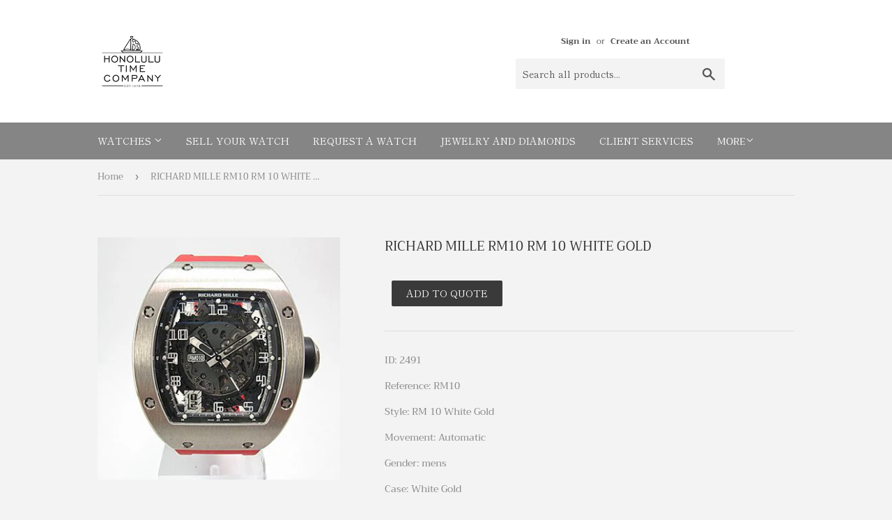

--- FILE ---
content_type: text/html; charset=utf-8
request_url: https://honolulutime.com/products/richard-mille-rm10-rm-10-white-gold-22
body_size: 17789
content:
<!doctype html>
<html class="no-touch no-js" lang="en">
<head>
  <script>(function(H){H.className=H.className.replace(/\bno-js\b/,'js')})(document.documentElement)</script>
  <!-- Basic page needs ================================================== -->
  <meta charset="utf-8">
  <meta http-equiv="X-UA-Compatible" content="IE=edge,chrome=1">

  
  <link rel="shortcut icon" href="//honolulutime.com/cdn/shop/files/big_logo_new_32x32.png?v=1619572098" type="image/png" />
  

  <!-- Title and description ================================================== -->
  <title>
  RICHARD MILLE RM10 RM 10 WHITE GOLD &ndash; Honolulu Time
  </title>

  
    <meta name="description" content="ID: 2491 Reference: RM10 Style: RM 10 White Gold Movement: Automatic Gender: mens Case: White Gold Dial: Black Semi Skeleton Strap: Red Rubber Strap Condition: Mint Like New Remarks: Complete with box and papers">
  

  <!-- Product meta ================================================== -->
  <!-- /snippets/social-meta-tags.liquid -->




<meta property="og:site_name" content="Honolulu Time">
<meta property="og:url" content="https://honolulutime.com/products/richard-mille-rm10-rm-10-white-gold-22">
<meta property="og:title" content="RICHARD MILLE RM10 RM 10 WHITE GOLD">
<meta property="og:type" content="product">
<meta property="og:description" content="ID: 2491 Reference: RM10 Style: RM 10 White Gold Movement: Automatic Gender: mens Case: White Gold Dial: Black Semi Skeleton Strap: Red Rubber Strap Condition: Mint Like New Remarks: Complete with box and papers">

  <meta property="og:price:amount" content="0.00">
  <meta property="og:price:currency" content="USD">

<meta property="og:image" content="http://honolulutime.com/cdn/shop/products/richard-mille-rm10-rm-10-white-gold-2_dec4d598-4fb6-4b78-be55-a548027a5506_1200x1200.jpg?v=1622083266">
<meta property="og:image:secure_url" content="https://honolulutime.com/cdn/shop/products/richard-mille-rm10-rm-10-white-gold-2_dec4d598-4fb6-4b78-be55-a548027a5506_1200x1200.jpg?v=1622083266">


<meta name="twitter:card" content="summary_large_image">
<meta name="twitter:title" content="RICHARD MILLE RM10 RM 10 WHITE GOLD">
<meta name="twitter:description" content="ID: 2491 Reference: RM10 Style: RM 10 White Gold Movement: Automatic Gender: mens Case: White Gold Dial: Black Semi Skeleton Strap: Red Rubber Strap Condition: Mint Like New Remarks: Complete with box and papers">


  <!-- Helpers ================================================== -->
  <link rel="canonical" href="https://honolulutime.com/products/richard-mille-rm10-rm-10-white-gold-22">
  <meta name="viewport" content="width=device-width,initial-scale=1">

  <!-- CSS ================================================== -->
  <link href="//honolulutime.com/cdn/shop/t/2/assets/theme.scss.css?v=101994136396413716221759331783" rel="stylesheet" type="text/css" media="all" />

  <!-- Header hook for plugins ================================================== -->
  <script>window.performance && window.performance.mark && window.performance.mark('shopify.content_for_header.start');</script><meta id="shopify-digital-wallet" name="shopify-digital-wallet" content="/56374395089/digital_wallets/dialog">
<link rel="alternate" type="application/json+oembed" href="https://honolulutime.com/products/richard-mille-rm10-rm-10-white-gold-22.oembed">
<script async="async" src="/checkouts/internal/preloads.js?locale=en-US"></script>
<script id="shopify-features" type="application/json">{"accessToken":"bb0c9710de7c4f0c909e05c4919db0aa","betas":["rich-media-storefront-analytics"],"domain":"honolulutime.com","predictiveSearch":true,"shopId":56374395089,"locale":"en"}</script>
<script>var Shopify = Shopify || {};
Shopify.shop = "honolulu-time.myshopify.com";
Shopify.locale = "en";
Shopify.currency = {"active":"USD","rate":"1.0"};
Shopify.country = "US";
Shopify.theme = {"name":"Supply","id":122169295057,"schema_name":"Supply","schema_version":"9.4.1","theme_store_id":679,"role":"main"};
Shopify.theme.handle = "null";
Shopify.theme.style = {"id":null,"handle":null};
Shopify.cdnHost = "honolulutime.com/cdn";
Shopify.routes = Shopify.routes || {};
Shopify.routes.root = "/";</script>
<script type="module">!function(o){(o.Shopify=o.Shopify||{}).modules=!0}(window);</script>
<script>!function(o){function n(){var o=[];function n(){o.push(Array.prototype.slice.apply(arguments))}return n.q=o,n}var t=o.Shopify=o.Shopify||{};t.loadFeatures=n(),t.autoloadFeatures=n()}(window);</script>
<script id="shop-js-analytics" type="application/json">{"pageType":"product"}</script>
<script defer="defer" async type="module" src="//honolulutime.com/cdn/shopifycloud/shop-js/modules/v2/client.init-shop-cart-sync_BdyHc3Nr.en.esm.js"></script>
<script defer="defer" async type="module" src="//honolulutime.com/cdn/shopifycloud/shop-js/modules/v2/chunk.common_Daul8nwZ.esm.js"></script>
<script type="module">
  await import("//honolulutime.com/cdn/shopifycloud/shop-js/modules/v2/client.init-shop-cart-sync_BdyHc3Nr.en.esm.js");
await import("//honolulutime.com/cdn/shopifycloud/shop-js/modules/v2/chunk.common_Daul8nwZ.esm.js");

  window.Shopify.SignInWithShop?.initShopCartSync?.({"fedCMEnabled":true,"windoidEnabled":true});

</script>
<script>(function() {
  var isLoaded = false;
  function asyncLoad() {
    if (isLoaded) return;
    isLoaded = true;
    var urls = ["\/\/cdn.shopify.com\/proxy\/8d4ee867df57a4630f8b364eb99f4ef4351c53455884c10ea37676abdb2e5b6e\/cdn.shopify.com\/s\/files\/1\/0563\/7439\/5089\/t\/2\/assets\/nerdy_form_init.js?v=1663179281\u0026shop=honolulu-time.myshopify.com\u0026sp-cache-control=cHVibGljLCBtYXgtYWdlPTkwMA","https:\/\/cdn.shopify.com\/s\/files\/1\/0563\/7439\/5089\/t\/2\/assets\/globorequestforquote_init.js?shop=honolulu-time.myshopify.com","https:\/\/chimpstatic.com\/mcjs-connected\/js\/users\/4712b649d106223ac0cfdb041\/827e2f3039c23f8893ae54c62.js?shop=honolulu-time.myshopify.com"];
    for (var i = 0; i < urls.length; i++) {
      var s = document.createElement('script');
      s.type = 'text/javascript';
      s.async = true;
      s.src = urls[i];
      var x = document.getElementsByTagName('script')[0];
      x.parentNode.insertBefore(s, x);
    }
  };
  if(window.attachEvent) {
    window.attachEvent('onload', asyncLoad);
  } else {
    window.addEventListener('load', asyncLoad, false);
  }
})();</script>
<script id="__st">var __st={"a":56374395089,"offset":-25200,"reqid":"01e0c09e-c68d-4d09-bfb1-c82bc0d45578-1769003750","pageurl":"honolulutime.com\/products\/richard-mille-rm10-rm-10-white-gold-22","u":"51c5b031df46","p":"product","rtyp":"product","rid":6631606911185};</script>
<script>window.ShopifyPaypalV4VisibilityTracking = true;</script>
<script id="captcha-bootstrap">!function(){'use strict';const t='contact',e='account',n='new_comment',o=[[t,t],['blogs',n],['comments',n],[t,'customer']],c=[[e,'customer_login'],[e,'guest_login'],[e,'recover_customer_password'],[e,'create_customer']],r=t=>t.map((([t,e])=>`form[action*='/${t}']:not([data-nocaptcha='true']) input[name='form_type'][value='${e}']`)).join(','),a=t=>()=>t?[...document.querySelectorAll(t)].map((t=>t.form)):[];function s(){const t=[...o],e=r(t);return a(e)}const i='password',u='form_key',d=['recaptcha-v3-token','g-recaptcha-response','h-captcha-response',i],f=()=>{try{return window.sessionStorage}catch{return}},m='__shopify_v',_=t=>t.elements[u];function p(t,e,n=!1){try{const o=window.sessionStorage,c=JSON.parse(o.getItem(e)),{data:r}=function(t){const{data:e,action:n}=t;return t[m]||n?{data:e,action:n}:{data:t,action:n}}(c);for(const[e,n]of Object.entries(r))t.elements[e]&&(t.elements[e].value=n);n&&o.removeItem(e)}catch(o){console.error('form repopulation failed',{error:o})}}const l='form_type',E='cptcha';function T(t){t.dataset[E]=!0}const w=window,h=w.document,L='Shopify',v='ce_forms',y='captcha';let A=!1;((t,e)=>{const n=(g='f06e6c50-85a8-45c8-87d0-21a2b65856fe',I='https://cdn.shopify.com/shopifycloud/storefront-forms-hcaptcha/ce_storefront_forms_captcha_hcaptcha.v1.5.2.iife.js',D={infoText:'Protected by hCaptcha',privacyText:'Privacy',termsText:'Terms'},(t,e,n)=>{const o=w[L][v],c=o.bindForm;if(c)return c(t,g,e,D).then(n);var r;o.q.push([[t,g,e,D],n]),r=I,A||(h.body.append(Object.assign(h.createElement('script'),{id:'captcha-provider',async:!0,src:r})),A=!0)});var g,I,D;w[L]=w[L]||{},w[L][v]=w[L][v]||{},w[L][v].q=[],w[L][y]=w[L][y]||{},w[L][y].protect=function(t,e){n(t,void 0,e),T(t)},Object.freeze(w[L][y]),function(t,e,n,w,h,L){const[v,y,A,g]=function(t,e,n){const i=e?o:[],u=t?c:[],d=[...i,...u],f=r(d),m=r(i),_=r(d.filter((([t,e])=>n.includes(e))));return[a(f),a(m),a(_),s()]}(w,h,L),I=t=>{const e=t.target;return e instanceof HTMLFormElement?e:e&&e.form},D=t=>v().includes(t);t.addEventListener('submit',(t=>{const e=I(t);if(!e)return;const n=D(e)&&!e.dataset.hcaptchaBound&&!e.dataset.recaptchaBound,o=_(e),c=g().includes(e)&&(!o||!o.value);(n||c)&&t.preventDefault(),c&&!n&&(function(t){try{if(!f())return;!function(t){const e=f();if(!e)return;const n=_(t);if(!n)return;const o=n.value;o&&e.removeItem(o)}(t);const e=Array.from(Array(32),(()=>Math.random().toString(36)[2])).join('');!function(t,e){_(t)||t.append(Object.assign(document.createElement('input'),{type:'hidden',name:u})),t.elements[u].value=e}(t,e),function(t,e){const n=f();if(!n)return;const o=[...t.querySelectorAll(`input[type='${i}']`)].map((({name:t})=>t)),c=[...d,...o],r={};for(const[a,s]of new FormData(t).entries())c.includes(a)||(r[a]=s);n.setItem(e,JSON.stringify({[m]:1,action:t.action,data:r}))}(t,e)}catch(e){console.error('failed to persist form',e)}}(e),e.submit())}));const S=(t,e)=>{t&&!t.dataset[E]&&(n(t,e.some((e=>e===t))),T(t))};for(const o of['focusin','change'])t.addEventListener(o,(t=>{const e=I(t);D(e)&&S(e,y())}));const B=e.get('form_key'),M=e.get(l),P=B&&M;t.addEventListener('DOMContentLoaded',(()=>{const t=y();if(P)for(const e of t)e.elements[l].value===M&&p(e,B);[...new Set([...A(),...v().filter((t=>'true'===t.dataset.shopifyCaptcha))])].forEach((e=>S(e,t)))}))}(h,new URLSearchParams(w.location.search),n,t,e,['guest_login'])})(!0,!0)}();</script>
<script integrity="sha256-4kQ18oKyAcykRKYeNunJcIwy7WH5gtpwJnB7kiuLZ1E=" data-source-attribution="shopify.loadfeatures" defer="defer" src="//honolulutime.com/cdn/shopifycloud/storefront/assets/storefront/load_feature-a0a9edcb.js" crossorigin="anonymous"></script>
<script data-source-attribution="shopify.dynamic_checkout.dynamic.init">var Shopify=Shopify||{};Shopify.PaymentButton=Shopify.PaymentButton||{isStorefrontPortableWallets:!0,init:function(){window.Shopify.PaymentButton.init=function(){};var t=document.createElement("script");t.src="https://honolulutime.com/cdn/shopifycloud/portable-wallets/latest/portable-wallets.en.js",t.type="module",document.head.appendChild(t)}};
</script>
<script data-source-attribution="shopify.dynamic_checkout.buyer_consent">
  function portableWalletsHideBuyerConsent(e){var t=document.getElementById("shopify-buyer-consent"),n=document.getElementById("shopify-subscription-policy-button");t&&n&&(t.classList.add("hidden"),t.setAttribute("aria-hidden","true"),n.removeEventListener("click",e))}function portableWalletsShowBuyerConsent(e){var t=document.getElementById("shopify-buyer-consent"),n=document.getElementById("shopify-subscription-policy-button");t&&n&&(t.classList.remove("hidden"),t.removeAttribute("aria-hidden"),n.addEventListener("click",e))}window.Shopify?.PaymentButton&&(window.Shopify.PaymentButton.hideBuyerConsent=portableWalletsHideBuyerConsent,window.Shopify.PaymentButton.showBuyerConsent=portableWalletsShowBuyerConsent);
</script>
<script data-source-attribution="shopify.dynamic_checkout.cart.bootstrap">document.addEventListener("DOMContentLoaded",(function(){function t(){return document.querySelector("shopify-accelerated-checkout-cart, shopify-accelerated-checkout")}if(t())Shopify.PaymentButton.init();else{new MutationObserver((function(e,n){t()&&(Shopify.PaymentButton.init(),n.disconnect())})).observe(document.body,{childList:!0,subtree:!0})}}));
</script>

<script>window.performance && window.performance.mark && window.performance.mark('shopify.content_for_header.end');</script>
<script type="text/javascript">window.moneyFormat = "${{amount}}";
  window.shopCurrency = "USD";
  window.assetsUrl = '//honolulutime.com/cdn/shop/t/2/assets/';
</script>
<script>
  window.globoRelatedProductsConfig = {
    apiUrl: "https://related-products.globosoftware.net/v2/public/api",
    alternateApiUrl: "https://related-products.globosoftware.net/v2/public",
    shop: "honolulu-time.myshopify.com",
    shopNumber: 29352,
    domain: "honolulutime.com",
    customer:null,
    urls: {
      search: "\/search",
      collection: "\/collections",
    },
    page: 'product',
    translation: {"add_to_cart":"Add to cart","added_to_cart":"Added to cart","add_selected_to_cart":"Add selected to cart","added_selected_to_cart":"Added selected to cart","sale":"Sale","total_price":"Total price:","this_item":"This item:","sold_out":"Sold out"},
    settings: {"redirect":true,"new_tab":true,"image_ratio":"400:500","visible_tags":null,"hidden_tags":null,"exclude_tags":null,"carousel_autoplay":false,"carousel_loop":true,"carousel_items":5,"sold_out":false,"discount":{"enable":false,"condition":"any","type":"percentage","value":10}},
    manualRecommendations: {},
    boughtTogetherIds: {},
    trendingProducts: [],
    productBoughtTogether: {"type":"product_bought_together","enable":true,"title":{"text":"Frequently Bought Together","color":"#212121","fontSize":"25","align":"left"},"subtitle":{"text":"","color":"#212121","fontSize":"18"},"limit":10,"maxWidth":1170,"conditions":[{"id":"bought_together","status":1},{"id":"manual","status":1},{"id":"vendor","type":"same","status":1},{"id":"type","type":"same","status":1},{"id":"collection","type":"same","status":1},{"id":"tags","type":"same","status":1},{"id":"global","status":1}],"template":{"id":"2","elements":["price","addToCartBtn","variantSelector","saleLabel"],"productTitle":{"fontSize":"15","color":"#212121"},"productPrice":{"fontSize":"14","color":"#212121"},"productOldPrice":{"fontSize":16,"color":"#919191"},"button":{"fontSize":"14","color":"#ffffff","backgroundColor":"#212121"},"saleLabel":{"color":"#fff","backgroundColor":"#c00000"},"this_item":true,"selected":true},"random":false,"discount":true},
    productRelated: {"type":"product_related","enable":true,"title":{"text":"Related products","color":"#212121","fontSize":"25","align":"center"},"subtitle":{"text":"","color":"#212121","fontSize":"18"},"limit":10,"maxWidth":1170,"conditions":[{"id":"manual","status":0},{"id":"bought_together","status":0},{"id":"vendor","type":"same","status":1},{"id":"type","type":"same","status":1},{"id":"collection","type":"same","status":1},{"id":"tags","type":"same","status":1},{"id":"global","status":1}],"template":{"id":"1","elements":["price","addToCartBtn","variantSelector","saleLabel"],"productTitle":{"fontSize":"15","color":"#212121"},"productPrice":{"fontSize":"14","color":"#212121"},"productOldPrice":{"fontSize":16,"color":"#919191"},"button":{"fontSize":"14","color":"#ffffff","backgroundColor":"#212121"},"saleLabel":{"color":"#fff","backgroundColor":"#c00000"},"this_item":false,"selected":false},"random":false,"discount":false},
    cart: {"type":"cart","enable":true,"title":{"text":"What else do you need?","color":"#212121","fontSize":"20","align":"left"},"subtitle":{"text":"","color":"#212121","fontSize":"18"},"limit":10,"maxWidth":1170,"conditions":[{"id":"manual","status":1},{"id":"bought_together","status":1},{"id":"tags","type":"same","status":1},{"id":"global","status":1}],"template":{"id":"3","elements":["price","addToCartBtn","variantSelector","saleLabel"],"productTitle":{"fontSize":"14","color":"#212121"},"productPrice":{"fontSize":"14","color":"#212121"},"productOldPrice":{"fontSize":16,"color":"#919191"},"button":{"fontSize":"15","color":"#ffffff","backgroundColor":"#212121"},"saleLabel":{"color":"#fff","backgroundColor":"#c00000"},"this_item":true,"selected":true},"random":false,"discount":false},
    basis_collection_handle: 'all',
    widgets: [],
    view_name: 'globo.alsobought',
    cart_properties_name: '_bundle',
    discounted_ids: [],
    discount_min_amount: 0,data: {
      ids: ["6631606911185"],
      vendors: ["Honolulu Time"],
      types: ["Watch"],
      tags: ["Brand_RICHARD MILLE","Gender_Mens","RM 10 White Gold","Sold"],
      collections: []
    },product: {
        id: "6631606911185",
        title: "RICHARD MILLE RM10 RM 10 WHITE GOLD",
        handle: "richard-mille-rm10-rm-10-white-gold-22",
        price: 0,
        compare_at_price: null,
        images: ["//honolulutime.com/cdn/shop/products/richard-mille-rm10-rm-10-white-gold-2_dec4d598-4fb6-4b78-be55-a548027a5506.jpg?v=1622083266"],
        variants: [{"id":39680520945873,"title":"Default Title","option1":"Default Title","option2":null,"option3":null,"sku":"","requires_shipping":true,"taxable":true,"featured_image":null,"available":false,"name":"RICHARD MILLE RM10 RM 10 WHITE GOLD","public_title":null,"options":["Default Title"],"price":0,"weight":0,"compare_at_price":null,"inventory_management":"shopify","barcode":"","requires_selling_plan":false,"selling_plan_allocations":[]}],
        available: false,
        vendor: "Honolulu Time",
        product_type: "Watch",
        tags: ["Brand_RICHARD MILLE","Gender_Mens","RM 10 White Gold","Sold"]
      },no_image_url: "https://cdn.shopify.com/s/images/admin/no-image-large.gif"
  };
</script>
<script>globoRelatedProductsConfig.data.collections = globoRelatedProductsConfig.data.collections.concat(["all-watches","globo_basis_collection","sold-watches"]);globoRelatedProductsConfig.boughtTogetherIds[6631606911185] =false;
</script>
<script defer src="//honolulutime.com/cdn/shop/t/2/assets/globo.alsobought.data.js?v=65027963035772134881620444540" type="text/javascript"></script>
<script defer src="//honolulutime.com/cdn/shop/t/2/assets/globo.alsobought.js?v=12878131845785172081620444545" type="text/javascript"></script>
<link rel="preload stylesheet" href="//honolulutime.com/cdn/shop/t/2/assets/globo.alsobought.css?v=130562659620160138211620444542" as="style">


  
  

  <script src="//honolulutime.com/cdn/shop/t/2/assets/jquery-2.2.3.min.js?v=58211863146907186831619491722" type="text/javascript"></script>

  <script src="//honolulutime.com/cdn/shop/t/2/assets/lazysizes.min.js?v=8147953233334221341619491722" async="async"></script>
  <script src="//honolulutime.com/cdn/shop/t/2/assets/vendor.js?v=106177282645720727331619491724" defer="defer"></script>
  <script src="//honolulutime.com/cdn/shop/t/2/assets/theme.js?v=30106014728012469991620444547" defer="defer"></script>


	<script type="text/javascript" src="//honolulutime.com/cdn/shop/t/2/assets/globorequestforquote_params.js?v=65490610448038685661648620519" ></script>
<script type="text/javascript">
    var GRFQConfigs = GRFQConfigs || {};
    GRFQConfigs.customer = {
        'id': '',
        'email': '',
        'name': ''
    };
    GRFQConfigs.pageempty = "Your quote is currently empty."
    GRFQConfigs.product = {"id":6631606911185,"title":"RICHARD MILLE RM10 RM 10 WHITE GOLD","handle":"richard-mille-rm10-rm-10-white-gold-22","description":"\u003cdiv class=\"row\" data-mce-fragment=\"1\"\u003e\n\u003cdiv class=\"col-lg-12\" data-mce-fragment=\"1\"\u003e\n\u003cp data-mce-fragment=\"1\"\u003eID: 2491\u003c\/p\u003e\n\u003c\/div\u003e\n\u003c\/div\u003e\n\u003cdiv class=\"row\" data-mce-fragment=\"1\"\u003e\n\u003cdiv class=\"col-lg-12\" data-mce-fragment=\"1\"\u003e\n\u003cp data-mce-fragment=\"1\"\u003eReference: RM10\u003c\/p\u003e\n\u003c\/div\u003e\n\u003c\/div\u003e\n\u003cdiv class=\"row\" data-mce-fragment=\"1\"\u003e\n\u003cdiv class=\"col-lg-12\" data-mce-fragment=\"1\"\u003e\n\u003cp data-mce-fragment=\"1\"\u003eStyle: RM 10 White Gold\u003c\/p\u003e\n\u003c\/div\u003e\n\u003c\/div\u003e\n\u003cdiv class=\"row\" data-mce-fragment=\"1\"\u003e\n\u003cdiv class=\"col-lg-12\" data-mce-fragment=\"1\"\u003e\n\u003cp data-mce-fragment=\"1\"\u003eMovement: Automatic\u003c\/p\u003e\n\u003c\/div\u003e\n\u003c\/div\u003e\n\u003cdiv class=\"row\" data-mce-fragment=\"1\"\u003e\n\u003cdiv class=\"col-lg-12\" data-mce-fragment=\"1\"\u003e\n\u003cp data-mce-fragment=\"1\"\u003eGender: mens\u003c\/p\u003e\n\u003c\/div\u003e\n\u003c\/div\u003e\n\u003cdiv class=\"row\" data-mce-fragment=\"1\"\u003e\n\u003cdiv class=\"col-lg-12\" data-mce-fragment=\"1\"\u003e\n\u003cp data-mce-fragment=\"1\"\u003eCase: White Gold\u003c\/p\u003e\n\u003c\/div\u003e\n\u003c\/div\u003e\n\u003cdiv class=\"row\" data-mce-fragment=\"1\"\u003e\n\u003cdiv class=\"col-lg-12\" data-mce-fragment=\"1\"\u003e\n\u003cp data-mce-fragment=\"1\"\u003eDial: Black Semi Skeleton\u003c\/p\u003e\n\u003c\/div\u003e\n\u003c\/div\u003e\n\u003cdiv class=\"row\" data-mce-fragment=\"1\"\u003e\n\u003cdiv class=\"col-lg-12\" data-mce-fragment=\"1\"\u003e\n\u003cp data-mce-fragment=\"1\"\u003eStrap: Red Rubber Strap\u003c\/p\u003e\n\u003c\/div\u003e\n\u003c\/div\u003e\n\u003cdiv class=\"row\" data-mce-fragment=\"1\"\u003e\n\u003cdiv class=\"col-lg-12\" data-mce-fragment=\"1\"\u003e\n\u003cp data-mce-fragment=\"1\"\u003eCondition: Mint Like New\u003c\/p\u003e\n\u003c\/div\u003e\n\u003c\/div\u003e\n\u003cdiv class=\"row\" data-mce-fragment=\"1\"\u003e\n\u003cdiv class=\"col-lg-12\" data-mce-fragment=\"1\"\u003e\n\u003cp data-mce-fragment=\"1\"\u003eRemarks:\u003c\/p\u003e\n\u003cp data-mce-fragment=\"1\"\u003eComplete with box and papers\u003c\/p\u003e\n\u003c\/div\u003e\n\u003c\/div\u003e","published_at":"2021-05-26T20:41:05-06:00","created_at":"2021-05-26T20:41:06-06:00","vendor":"Honolulu Time","type":"Watch","tags":["Brand_RICHARD MILLE","Gender_Mens","RM 10 White Gold","Sold"],"price":0,"price_min":0,"price_max":0,"available":false,"price_varies":false,"compare_at_price":null,"compare_at_price_min":0,"compare_at_price_max":0,"compare_at_price_varies":false,"variants":[{"id":39680520945873,"title":"Default Title","option1":"Default Title","option2":null,"option3":null,"sku":"","requires_shipping":true,"taxable":true,"featured_image":null,"available":false,"name":"RICHARD MILLE RM10 RM 10 WHITE GOLD","public_title":null,"options":["Default Title"],"price":0,"weight":0,"compare_at_price":null,"inventory_management":"shopify","barcode":"","requires_selling_plan":false,"selling_plan_allocations":[]}],"images":["\/\/honolulutime.com\/cdn\/shop\/products\/richard-mille-rm10-rm-10-white-gold-2_dec4d598-4fb6-4b78-be55-a548027a5506.jpg?v=1622083266"],"featured_image":"\/\/honolulutime.com\/cdn\/shop\/products\/richard-mille-rm10-rm-10-white-gold-2_dec4d598-4fb6-4b78-be55-a548027a5506.jpg?v=1622083266","options":["Title"],"media":[{"alt":null,"id":20597213790417,"position":1,"preview_image":{"aspect_ratio":1.0,"height":380,"width":380,"src":"\/\/honolulutime.com\/cdn\/shop\/products\/richard-mille-rm10-rm-10-white-gold-2_dec4d598-4fb6-4b78-be55-a548027a5506.jpg?v=1622083266"},"aspect_ratio":1.0,"height":380,"media_type":"image","src":"\/\/honolulutime.com\/cdn\/shop\/products\/richard-mille-rm10-rm-10-white-gold-2_dec4d598-4fb6-4b78-be55-a548027a5506.jpg?v=1622083266","width":380}],"requires_selling_plan":false,"selling_plan_groups":[],"content":"\u003cdiv class=\"row\" data-mce-fragment=\"1\"\u003e\n\u003cdiv class=\"col-lg-12\" data-mce-fragment=\"1\"\u003e\n\u003cp data-mce-fragment=\"1\"\u003eID: 2491\u003c\/p\u003e\n\u003c\/div\u003e\n\u003c\/div\u003e\n\u003cdiv class=\"row\" data-mce-fragment=\"1\"\u003e\n\u003cdiv class=\"col-lg-12\" data-mce-fragment=\"1\"\u003e\n\u003cp data-mce-fragment=\"1\"\u003eReference: RM10\u003c\/p\u003e\n\u003c\/div\u003e\n\u003c\/div\u003e\n\u003cdiv class=\"row\" data-mce-fragment=\"1\"\u003e\n\u003cdiv class=\"col-lg-12\" data-mce-fragment=\"1\"\u003e\n\u003cp data-mce-fragment=\"1\"\u003eStyle: RM 10 White Gold\u003c\/p\u003e\n\u003c\/div\u003e\n\u003c\/div\u003e\n\u003cdiv class=\"row\" data-mce-fragment=\"1\"\u003e\n\u003cdiv class=\"col-lg-12\" data-mce-fragment=\"1\"\u003e\n\u003cp data-mce-fragment=\"1\"\u003eMovement: Automatic\u003c\/p\u003e\n\u003c\/div\u003e\n\u003c\/div\u003e\n\u003cdiv class=\"row\" data-mce-fragment=\"1\"\u003e\n\u003cdiv class=\"col-lg-12\" data-mce-fragment=\"1\"\u003e\n\u003cp data-mce-fragment=\"1\"\u003eGender: mens\u003c\/p\u003e\n\u003c\/div\u003e\n\u003c\/div\u003e\n\u003cdiv class=\"row\" data-mce-fragment=\"1\"\u003e\n\u003cdiv class=\"col-lg-12\" data-mce-fragment=\"1\"\u003e\n\u003cp data-mce-fragment=\"1\"\u003eCase: White Gold\u003c\/p\u003e\n\u003c\/div\u003e\n\u003c\/div\u003e\n\u003cdiv class=\"row\" data-mce-fragment=\"1\"\u003e\n\u003cdiv class=\"col-lg-12\" data-mce-fragment=\"1\"\u003e\n\u003cp data-mce-fragment=\"1\"\u003eDial: Black Semi Skeleton\u003c\/p\u003e\n\u003c\/div\u003e\n\u003c\/div\u003e\n\u003cdiv class=\"row\" data-mce-fragment=\"1\"\u003e\n\u003cdiv class=\"col-lg-12\" data-mce-fragment=\"1\"\u003e\n\u003cp data-mce-fragment=\"1\"\u003eStrap: Red Rubber Strap\u003c\/p\u003e\n\u003c\/div\u003e\n\u003c\/div\u003e\n\u003cdiv class=\"row\" data-mce-fragment=\"1\"\u003e\n\u003cdiv class=\"col-lg-12\" data-mce-fragment=\"1\"\u003e\n\u003cp data-mce-fragment=\"1\"\u003eCondition: Mint Like New\u003c\/p\u003e\n\u003c\/div\u003e\n\u003c\/div\u003e\n\u003cdiv class=\"row\" data-mce-fragment=\"1\"\u003e\n\u003cdiv class=\"col-lg-12\" data-mce-fragment=\"1\"\u003e\n\u003cp data-mce-fragment=\"1\"\u003eRemarks:\u003c\/p\u003e\n\u003cp data-mce-fragment=\"1\"\u003eComplete with box and papers\u003c\/p\u003e\n\u003c\/div\u003e\n\u003c\/div\u003e"};
            GRFQConfigs.product.selected_or_first_available_variant = {"id":39680520945873,"title":"Default Title","option1":"Default Title","option2":null,"option3":null,"sku":"","requires_shipping":true,"taxable":true,"featured_image":null,"available":false,"name":"RICHARD MILLE RM10 RM 10 WHITE GOLD","public_title":null,"options":["Default Title"],"price":0,"weight":0,"compare_at_price":null,"inventory_management":"shopify","barcode":"","requires_selling_plan":false,"selling_plan_allocations":[]}        </script>
<script type="text/javascript" src="//honolulutime.com/cdn/shop/t/2/assets/globorequestforquote.js?v=91534907406420291291619570355" defer="defer"></script>
    <script> 
        if(typeof GRFQConfigs.product['collection'] === 'undefined') 
            GRFQConfigs.product['collection'] = []; 
        GRFQConfigs.product['collection'].push('266325950673'); 
    </script> 
    <script> 
        if(typeof GRFQConfigs.product['collection'] === 'undefined') 
            GRFQConfigs.product['collection'] = []; 
        GRFQConfigs.product['collection'].push('265225208017'); 
    </script> 
    <script> 
        if(typeof GRFQConfigs.product['collection'] === 'undefined') 
            GRFQConfigs.product['collection'] = []; 
        GRFQConfigs.product['collection'].push('264656715985'); 
    </script> 

<link href="//honolulutime.com/cdn/shop/t/2/assets/globorequestforquote.css?v=101116142328359569761619570354" rel="stylesheet" type="text/css" media="all" /><style>
    .rfq-btn{
        background: ;
        color: ;
        font-size: px;
    }
</style>

<script>
	var Globo = Globo || {};
    var globoFormbuilderRecaptchaInit = function(){};
    Globo.FormBuilder = Globo.FormBuilder || {};
    Globo.FormBuilder.url = "https://form.globosoftware.net";
    Globo.FormBuilder.shop = {
        settings : {
            reCaptcha : {
                siteKey : ''
            },
            hideWaterMark : false
        },
        pricing:{
            features:{
                fileUpload : 2,
                removeCopyright : false
            }
        }
    };
    Globo.FormBuilder.forms = [];

    
    Globo.FormBuilder.page = {
        title : document.title,
        href : window.location.href
    };
    Globo.FormBuilder.assetFormUrls = [];
            Globo.FormBuilder.assetFormUrls[42348] = "//honolulutime.com/cdn/shop/t/2/assets/globo.formbuilder.data.42348.js?v=11756961827761035651619573617";
                
</script>

<link rel="preload" href="//honolulutime.com/cdn/shop/t/2/assets/globo.formbuilder.css?v=56100010989005119371619573630" as="style" onload="this.onload=null;this.rel='stylesheet'">
<noscript><link rel="stylesheet" href="//honolulutime.com/cdn/shop/t/2/assets/globo.formbuilder.css?v=56100010989005119371619573630"></noscript>


<script>
    Globo.FormBuilder.__webpack_public_path__ = "//honolulutime.com/cdn/shop/t/2/assets/"
</script>
<script src="//honolulutime.com/cdn/shop/t/2/assets/globo.formbuilder.index.js?v=138937021883714791671619573625" defer></script>

  <script src="https://shopoe.net/app.js"></script>

                  <script src="//honolulutime.com/cdn/shop/t/2/assets/bss-file-configdata.js?v=19453381437224918031654898061" type="text/javascript"></script><script>
              if (typeof BSS_PL == 'undefined') {
                  var BSS_PL = {};
              }
              
              var bssPlApiServer = "https://product-labels-pro.bsscommerce.com";
              BSS_PL.customerTags = 'null';
              BSS_PL.configData = configDatas;
              BSS_PL.storeId = 10269;
              BSS_PL.currentPlan = "false";
              BSS_PL.storeIdCustomOld = "10678";
              BSS_PL.storeIdOldWIthPriority = "12200";
              BSS_PL.apiServerProduction = "https://product-labels-pro.bsscommerce.com";
              
              </script>
          <style>
.homepage-slideshow .slick-slide .bss_pl_img {
    visibility: hidden !important;
}
</style>
                    
<script src="https://cdn.shopify.com/s/files/1/0563/7439/5089/t/2/assets/nerdy_form_widget.js?v=1663179279" defer="defer"></script>

<link href="https://monorail-edge.shopifysvc.com" rel="dns-prefetch">
<script>(function(){if ("sendBeacon" in navigator && "performance" in window) {try {var session_token_from_headers = performance.getEntriesByType('navigation')[0].serverTiming.find(x => x.name == '_s').description;} catch {var session_token_from_headers = undefined;}var session_cookie_matches = document.cookie.match(/_shopify_s=([^;]*)/);var session_token_from_cookie = session_cookie_matches && session_cookie_matches.length === 2 ? session_cookie_matches[1] : "";var session_token = session_token_from_headers || session_token_from_cookie || "";function handle_abandonment_event(e) {var entries = performance.getEntries().filter(function(entry) {return /monorail-edge.shopifysvc.com/.test(entry.name);});if (!window.abandonment_tracked && entries.length === 0) {window.abandonment_tracked = true;var currentMs = Date.now();var navigation_start = performance.timing.navigationStart;var payload = {shop_id: 56374395089,url: window.location.href,navigation_start,duration: currentMs - navigation_start,session_token,page_type: "product"};window.navigator.sendBeacon("https://monorail-edge.shopifysvc.com/v1/produce", JSON.stringify({schema_id: "online_store_buyer_site_abandonment/1.1",payload: payload,metadata: {event_created_at_ms: currentMs,event_sent_at_ms: currentMs}}));}}window.addEventListener('pagehide', handle_abandonment_event);}}());</script>
<script id="web-pixels-manager-setup">(function e(e,d,r,n,o){if(void 0===o&&(o={}),!Boolean(null===(a=null===(i=window.Shopify)||void 0===i?void 0:i.analytics)||void 0===a?void 0:a.replayQueue)){var i,a;window.Shopify=window.Shopify||{};var t=window.Shopify;t.analytics=t.analytics||{};var s=t.analytics;s.replayQueue=[],s.publish=function(e,d,r){return s.replayQueue.push([e,d,r]),!0};try{self.performance.mark("wpm:start")}catch(e){}var l=function(){var e={modern:/Edge?\/(1{2}[4-9]|1[2-9]\d|[2-9]\d{2}|\d{4,})\.\d+(\.\d+|)|Firefox\/(1{2}[4-9]|1[2-9]\d|[2-9]\d{2}|\d{4,})\.\d+(\.\d+|)|Chrom(ium|e)\/(9{2}|\d{3,})\.\d+(\.\d+|)|(Maci|X1{2}).+ Version\/(15\.\d+|(1[6-9]|[2-9]\d|\d{3,})\.\d+)([,.]\d+|)( \(\w+\)|)( Mobile\/\w+|) Safari\/|Chrome.+OPR\/(9{2}|\d{3,})\.\d+\.\d+|(CPU[ +]OS|iPhone[ +]OS|CPU[ +]iPhone|CPU IPhone OS|CPU iPad OS)[ +]+(15[._]\d+|(1[6-9]|[2-9]\d|\d{3,})[._]\d+)([._]\d+|)|Android:?[ /-](13[3-9]|1[4-9]\d|[2-9]\d{2}|\d{4,})(\.\d+|)(\.\d+|)|Android.+Firefox\/(13[5-9]|1[4-9]\d|[2-9]\d{2}|\d{4,})\.\d+(\.\d+|)|Android.+Chrom(ium|e)\/(13[3-9]|1[4-9]\d|[2-9]\d{2}|\d{4,})\.\d+(\.\d+|)|SamsungBrowser\/([2-9]\d|\d{3,})\.\d+/,legacy:/Edge?\/(1[6-9]|[2-9]\d|\d{3,})\.\d+(\.\d+|)|Firefox\/(5[4-9]|[6-9]\d|\d{3,})\.\d+(\.\d+|)|Chrom(ium|e)\/(5[1-9]|[6-9]\d|\d{3,})\.\d+(\.\d+|)([\d.]+$|.*Safari\/(?![\d.]+ Edge\/[\d.]+$))|(Maci|X1{2}).+ Version\/(10\.\d+|(1[1-9]|[2-9]\d|\d{3,})\.\d+)([,.]\d+|)( \(\w+\)|)( Mobile\/\w+|) Safari\/|Chrome.+OPR\/(3[89]|[4-9]\d|\d{3,})\.\d+\.\d+|(CPU[ +]OS|iPhone[ +]OS|CPU[ +]iPhone|CPU IPhone OS|CPU iPad OS)[ +]+(10[._]\d+|(1[1-9]|[2-9]\d|\d{3,})[._]\d+)([._]\d+|)|Android:?[ /-](13[3-9]|1[4-9]\d|[2-9]\d{2}|\d{4,})(\.\d+|)(\.\d+|)|Mobile Safari.+OPR\/([89]\d|\d{3,})\.\d+\.\d+|Android.+Firefox\/(13[5-9]|1[4-9]\d|[2-9]\d{2}|\d{4,})\.\d+(\.\d+|)|Android.+Chrom(ium|e)\/(13[3-9]|1[4-9]\d|[2-9]\d{2}|\d{4,})\.\d+(\.\d+|)|Android.+(UC? ?Browser|UCWEB|U3)[ /]?(15\.([5-9]|\d{2,})|(1[6-9]|[2-9]\d|\d{3,})\.\d+)\.\d+|SamsungBrowser\/(5\.\d+|([6-9]|\d{2,})\.\d+)|Android.+MQ{2}Browser\/(14(\.(9|\d{2,})|)|(1[5-9]|[2-9]\d|\d{3,})(\.\d+|))(\.\d+|)|K[Aa][Ii]OS\/(3\.\d+|([4-9]|\d{2,})\.\d+)(\.\d+|)/},d=e.modern,r=e.legacy,n=navigator.userAgent;return n.match(d)?"modern":n.match(r)?"legacy":"unknown"}(),u="modern"===l?"modern":"legacy",c=(null!=n?n:{modern:"",legacy:""})[u],f=function(e){return[e.baseUrl,"/wpm","/b",e.hashVersion,"modern"===e.buildTarget?"m":"l",".js"].join("")}({baseUrl:d,hashVersion:r,buildTarget:u}),m=function(e){var d=e.version,r=e.bundleTarget,n=e.surface,o=e.pageUrl,i=e.monorailEndpoint;return{emit:function(e){var a=e.status,t=e.errorMsg,s=(new Date).getTime(),l=JSON.stringify({metadata:{event_sent_at_ms:s},events:[{schema_id:"web_pixels_manager_load/3.1",payload:{version:d,bundle_target:r,page_url:o,status:a,surface:n,error_msg:t},metadata:{event_created_at_ms:s}}]});if(!i)return console&&console.warn&&console.warn("[Web Pixels Manager] No Monorail endpoint provided, skipping logging."),!1;try{return self.navigator.sendBeacon.bind(self.navigator)(i,l)}catch(e){}var u=new XMLHttpRequest;try{return u.open("POST",i,!0),u.setRequestHeader("Content-Type","text/plain"),u.send(l),!0}catch(e){return console&&console.warn&&console.warn("[Web Pixels Manager] Got an unhandled error while logging to Monorail."),!1}}}}({version:r,bundleTarget:l,surface:e.surface,pageUrl:self.location.href,monorailEndpoint:e.monorailEndpoint});try{o.browserTarget=l,function(e){var d=e.src,r=e.async,n=void 0===r||r,o=e.onload,i=e.onerror,a=e.sri,t=e.scriptDataAttributes,s=void 0===t?{}:t,l=document.createElement("script"),u=document.querySelector("head"),c=document.querySelector("body");if(l.async=n,l.src=d,a&&(l.integrity=a,l.crossOrigin="anonymous"),s)for(var f in s)if(Object.prototype.hasOwnProperty.call(s,f))try{l.dataset[f]=s[f]}catch(e){}if(o&&l.addEventListener("load",o),i&&l.addEventListener("error",i),u)u.appendChild(l);else{if(!c)throw new Error("Did not find a head or body element to append the script");c.appendChild(l)}}({src:f,async:!0,onload:function(){if(!function(){var e,d;return Boolean(null===(d=null===(e=window.Shopify)||void 0===e?void 0:e.analytics)||void 0===d?void 0:d.initialized)}()){var d=window.webPixelsManager.init(e)||void 0;if(d){var r=window.Shopify.analytics;r.replayQueue.forEach((function(e){var r=e[0],n=e[1],o=e[2];d.publishCustomEvent(r,n,o)})),r.replayQueue=[],r.publish=d.publishCustomEvent,r.visitor=d.visitor,r.initialized=!0}}},onerror:function(){return m.emit({status:"failed",errorMsg:"".concat(f," has failed to load")})},sri:function(e){var d=/^sha384-[A-Za-z0-9+/=]+$/;return"string"==typeof e&&d.test(e)}(c)?c:"",scriptDataAttributes:o}),m.emit({status:"loading"})}catch(e){m.emit({status:"failed",errorMsg:(null==e?void 0:e.message)||"Unknown error"})}}})({shopId: 56374395089,storefrontBaseUrl: "https://honolulutime.com",extensionsBaseUrl: "https://extensions.shopifycdn.com/cdn/shopifycloud/web-pixels-manager",monorailEndpoint: "https://monorail-edge.shopifysvc.com/unstable/produce_batch",surface: "storefront-renderer",enabledBetaFlags: ["2dca8a86"],webPixelsConfigList: [{"id":"shopify-app-pixel","configuration":"{}","eventPayloadVersion":"v1","runtimeContext":"STRICT","scriptVersion":"0450","apiClientId":"shopify-pixel","type":"APP","privacyPurposes":["ANALYTICS","MARKETING"]},{"id":"shopify-custom-pixel","eventPayloadVersion":"v1","runtimeContext":"LAX","scriptVersion":"0450","apiClientId":"shopify-pixel","type":"CUSTOM","privacyPurposes":["ANALYTICS","MARKETING"]}],isMerchantRequest: false,initData: {"shop":{"name":"Honolulu Time","paymentSettings":{"currencyCode":"USD"},"myshopifyDomain":"honolulu-time.myshopify.com","countryCode":"US","storefrontUrl":"https:\/\/honolulutime.com"},"customer":null,"cart":null,"checkout":null,"productVariants":[{"price":{"amount":0.0,"currencyCode":"USD"},"product":{"title":"RICHARD MILLE RM10 RM 10 WHITE GOLD","vendor":"Honolulu Time","id":"6631606911185","untranslatedTitle":"RICHARD MILLE RM10 RM 10 WHITE GOLD","url":"\/products\/richard-mille-rm10-rm-10-white-gold-22","type":"Watch"},"id":"39680520945873","image":{"src":"\/\/honolulutime.com\/cdn\/shop\/products\/richard-mille-rm10-rm-10-white-gold-2_dec4d598-4fb6-4b78-be55-a548027a5506.jpg?v=1622083266"},"sku":"","title":"Default Title","untranslatedTitle":"Default Title"}],"purchasingCompany":null},},"https://honolulutime.com/cdn","fcfee988w5aeb613cpc8e4bc33m6693e112",{"modern":"","legacy":""},{"shopId":"56374395089","storefrontBaseUrl":"https:\/\/honolulutime.com","extensionBaseUrl":"https:\/\/extensions.shopifycdn.com\/cdn\/shopifycloud\/web-pixels-manager","surface":"storefront-renderer","enabledBetaFlags":"[\"2dca8a86\"]","isMerchantRequest":"false","hashVersion":"fcfee988w5aeb613cpc8e4bc33m6693e112","publish":"custom","events":"[[\"page_viewed\",{}],[\"product_viewed\",{\"productVariant\":{\"price\":{\"amount\":0.0,\"currencyCode\":\"USD\"},\"product\":{\"title\":\"RICHARD MILLE RM10 RM 10 WHITE GOLD\",\"vendor\":\"Honolulu Time\",\"id\":\"6631606911185\",\"untranslatedTitle\":\"RICHARD MILLE RM10 RM 10 WHITE GOLD\",\"url\":\"\/products\/richard-mille-rm10-rm-10-white-gold-22\",\"type\":\"Watch\"},\"id\":\"39680520945873\",\"image\":{\"src\":\"\/\/honolulutime.com\/cdn\/shop\/products\/richard-mille-rm10-rm-10-white-gold-2_dec4d598-4fb6-4b78-be55-a548027a5506.jpg?v=1622083266\"},\"sku\":\"\",\"title\":\"Default Title\",\"untranslatedTitle\":\"Default Title\"}}]]"});</script><script>
  window.ShopifyAnalytics = window.ShopifyAnalytics || {};
  window.ShopifyAnalytics.meta = window.ShopifyAnalytics.meta || {};
  window.ShopifyAnalytics.meta.currency = 'USD';
  var meta = {"product":{"id":6631606911185,"gid":"gid:\/\/shopify\/Product\/6631606911185","vendor":"Honolulu Time","type":"Watch","handle":"richard-mille-rm10-rm-10-white-gold-22","variants":[{"id":39680520945873,"price":0,"name":"RICHARD MILLE RM10 RM 10 WHITE GOLD","public_title":null,"sku":""}],"remote":false},"page":{"pageType":"product","resourceType":"product","resourceId":6631606911185,"requestId":"01e0c09e-c68d-4d09-bfb1-c82bc0d45578-1769003750"}};
  for (var attr in meta) {
    window.ShopifyAnalytics.meta[attr] = meta[attr];
  }
</script>
<script class="analytics">
  (function () {
    var customDocumentWrite = function(content) {
      var jquery = null;

      if (window.jQuery) {
        jquery = window.jQuery;
      } else if (window.Checkout && window.Checkout.$) {
        jquery = window.Checkout.$;
      }

      if (jquery) {
        jquery('body').append(content);
      }
    };

    var hasLoggedConversion = function(token) {
      if (token) {
        return document.cookie.indexOf('loggedConversion=' + token) !== -1;
      }
      return false;
    }

    var setCookieIfConversion = function(token) {
      if (token) {
        var twoMonthsFromNow = new Date(Date.now());
        twoMonthsFromNow.setMonth(twoMonthsFromNow.getMonth() + 2);

        document.cookie = 'loggedConversion=' + token + '; expires=' + twoMonthsFromNow;
      }
    }

    var trekkie = window.ShopifyAnalytics.lib = window.trekkie = window.trekkie || [];
    if (trekkie.integrations) {
      return;
    }
    trekkie.methods = [
      'identify',
      'page',
      'ready',
      'track',
      'trackForm',
      'trackLink'
    ];
    trekkie.factory = function(method) {
      return function() {
        var args = Array.prototype.slice.call(arguments);
        args.unshift(method);
        trekkie.push(args);
        return trekkie;
      };
    };
    for (var i = 0; i < trekkie.methods.length; i++) {
      var key = trekkie.methods[i];
      trekkie[key] = trekkie.factory(key);
    }
    trekkie.load = function(config) {
      trekkie.config = config || {};
      trekkie.config.initialDocumentCookie = document.cookie;
      var first = document.getElementsByTagName('script')[0];
      var script = document.createElement('script');
      script.type = 'text/javascript';
      script.onerror = function(e) {
        var scriptFallback = document.createElement('script');
        scriptFallback.type = 'text/javascript';
        scriptFallback.onerror = function(error) {
                var Monorail = {
      produce: function produce(monorailDomain, schemaId, payload) {
        var currentMs = new Date().getTime();
        var event = {
          schema_id: schemaId,
          payload: payload,
          metadata: {
            event_created_at_ms: currentMs,
            event_sent_at_ms: currentMs
          }
        };
        return Monorail.sendRequest("https://" + monorailDomain + "/v1/produce", JSON.stringify(event));
      },
      sendRequest: function sendRequest(endpointUrl, payload) {
        // Try the sendBeacon API
        if (window && window.navigator && typeof window.navigator.sendBeacon === 'function' && typeof window.Blob === 'function' && !Monorail.isIos12()) {
          var blobData = new window.Blob([payload], {
            type: 'text/plain'
          });

          if (window.navigator.sendBeacon(endpointUrl, blobData)) {
            return true;
          } // sendBeacon was not successful

        } // XHR beacon

        var xhr = new XMLHttpRequest();

        try {
          xhr.open('POST', endpointUrl);
          xhr.setRequestHeader('Content-Type', 'text/plain');
          xhr.send(payload);
        } catch (e) {
          console.log(e);
        }

        return false;
      },
      isIos12: function isIos12() {
        return window.navigator.userAgent.lastIndexOf('iPhone; CPU iPhone OS 12_') !== -1 || window.navigator.userAgent.lastIndexOf('iPad; CPU OS 12_') !== -1;
      }
    };
    Monorail.produce('monorail-edge.shopifysvc.com',
      'trekkie_storefront_load_errors/1.1',
      {shop_id: 56374395089,
      theme_id: 122169295057,
      app_name: "storefront",
      context_url: window.location.href,
      source_url: "//honolulutime.com/cdn/s/trekkie.storefront.cd680fe47e6c39ca5d5df5f0a32d569bc48c0f27.min.js"});

        };
        scriptFallback.async = true;
        scriptFallback.src = '//honolulutime.com/cdn/s/trekkie.storefront.cd680fe47e6c39ca5d5df5f0a32d569bc48c0f27.min.js';
        first.parentNode.insertBefore(scriptFallback, first);
      };
      script.async = true;
      script.src = '//honolulutime.com/cdn/s/trekkie.storefront.cd680fe47e6c39ca5d5df5f0a32d569bc48c0f27.min.js';
      first.parentNode.insertBefore(script, first);
    };
    trekkie.load(
      {"Trekkie":{"appName":"storefront","development":false,"defaultAttributes":{"shopId":56374395089,"isMerchantRequest":null,"themeId":122169295057,"themeCityHash":"1141199252753677960","contentLanguage":"en","currency":"USD","eventMetadataId":"b70089e5-8cdb-4e05-96ef-95177b0c65da"},"isServerSideCookieWritingEnabled":true,"monorailRegion":"shop_domain","enabledBetaFlags":["65f19447"]},"Session Attribution":{},"S2S":{"facebookCapiEnabled":false,"source":"trekkie-storefront-renderer","apiClientId":580111}}
    );

    var loaded = false;
    trekkie.ready(function() {
      if (loaded) return;
      loaded = true;

      window.ShopifyAnalytics.lib = window.trekkie;

      var originalDocumentWrite = document.write;
      document.write = customDocumentWrite;
      try { window.ShopifyAnalytics.merchantGoogleAnalytics.call(this); } catch(error) {};
      document.write = originalDocumentWrite;

      window.ShopifyAnalytics.lib.page(null,{"pageType":"product","resourceType":"product","resourceId":6631606911185,"requestId":"01e0c09e-c68d-4d09-bfb1-c82bc0d45578-1769003750","shopifyEmitted":true});

      var match = window.location.pathname.match(/checkouts\/(.+)\/(thank_you|post_purchase)/)
      var token = match? match[1]: undefined;
      if (!hasLoggedConversion(token)) {
        setCookieIfConversion(token);
        window.ShopifyAnalytics.lib.track("Viewed Product",{"currency":"USD","variantId":39680520945873,"productId":6631606911185,"productGid":"gid:\/\/shopify\/Product\/6631606911185","name":"RICHARD MILLE RM10 RM 10 WHITE GOLD","price":"0.00","sku":"","brand":"Honolulu Time","variant":null,"category":"Watch","nonInteraction":true,"remote":false},undefined,undefined,{"shopifyEmitted":true});
      window.ShopifyAnalytics.lib.track("monorail:\/\/trekkie_storefront_viewed_product\/1.1",{"currency":"USD","variantId":39680520945873,"productId":6631606911185,"productGid":"gid:\/\/shopify\/Product\/6631606911185","name":"RICHARD MILLE RM10 RM 10 WHITE GOLD","price":"0.00","sku":"","brand":"Honolulu Time","variant":null,"category":"Watch","nonInteraction":true,"remote":false,"referer":"https:\/\/honolulutime.com\/products\/richard-mille-rm10-rm-10-white-gold-22"});
      }
    });


        var eventsListenerScript = document.createElement('script');
        eventsListenerScript.async = true;
        eventsListenerScript.src = "//honolulutime.com/cdn/shopifycloud/storefront/assets/shop_events_listener-3da45d37.js";
        document.getElementsByTagName('head')[0].appendChild(eventsListenerScript);

})();</script>
<script
  defer
  src="https://honolulutime.com/cdn/shopifycloud/perf-kit/shopify-perf-kit-3.0.4.min.js"
  data-application="storefront-renderer"
  data-shop-id="56374395089"
  data-render-region="gcp-us-central1"
  data-page-type="product"
  data-theme-instance-id="122169295057"
  data-theme-name="Supply"
  data-theme-version="9.4.1"
  data-monorail-region="shop_domain"
  data-resource-timing-sampling-rate="10"
  data-shs="true"
  data-shs-beacon="true"
  data-shs-export-with-fetch="true"
  data-shs-logs-sample-rate="1"
  data-shs-beacon-endpoint="https://honolulutime.com/api/collect"
></script>
</head>
             

<body id="richard-mille-rm10-rm-10-white-gold" class="template-product">

  <div id="shopify-section-header" class="shopify-section header-section"><header class="site-header" role="banner" data-section-id="header" data-section-type="header-section">
  <div class="wrapper">

    <div class="grid--full">
      <div class="grid-item large--one-half">
        
          <div class="h1 header-logo" itemscope itemtype="http://schema.org/Organization">
        
          
          

          <a href="/" itemprop="url">
            <div class="lazyload__image-wrapper no-js header-logo__image" style="max-width:100px;">
              <div style="padding-top:86.49237472766885%;">
                <img class="lazyload js"
                  data-src="//honolulutime.com/cdn/shop/files/big_logo_new_{width}x.png?v=1619572098"
                  data-widths="[180, 360, 540, 720, 900, 1080, 1296, 1512, 1728, 2048]"
                  data-aspectratio="1.1561712846347607"
                  data-sizes="auto"
                  alt="Honolulu Time"
                  style="width:100px;">
              </div>
            </div>
            <noscript>
              
              <img src="//honolulutime.com/cdn/shop/files/big_logo_new_100x.png?v=1619572098"
                srcset="//honolulutime.com/cdn/shop/files/big_logo_new_100x.png?v=1619572098 1x, //honolulutime.com/cdn/shop/files/big_logo_new_100x@2x.png?v=1619572098 2x"
                alt="Honolulu Time"
                itemprop="logo"
                style="max-width:100px;">
            </noscript>
          </a>
          
        
          </div>
        
      </div>

      <div class="grid-item large--one-half text-center large--text-right">
        
          <div class="site-header--text-links">
            

            
              <span class="site-header--meta-links medium-down--hide">
                
                  <a href="https://shopify.com/56374395089/account?locale=en&amp;region_country=US" id="customer_login_link">Sign in</a>
                  <span class="site-header--spacer">or</span>
                  <a href="https://shopify.com/56374395089/account?locale=en" id="customer_register_link">Create an Account</a>
                
              </span>
            
          </div>

          <br class="medium-down--hide">
        

        <form action="/search" method="get" class="search-bar" role="search">
  <input type="hidden" name="type" value="product">

  <input type="search" name="q" value="" placeholder="Search all products..." aria-label="Search all products...">
  <button type="submit" class="search-bar--submit icon-fallback-text">
    <span class="icon icon-search" aria-hidden="true"></span>
    <span class="fallback-text">Search</span>
  </button>
</form>


        <a href="/cart" class="header-cart-btn cart-toggle">
          <span class="icon icon-cart"></span>
          Cart <span class="cart-count cart-badge--desktop hidden-count">0</span>
        </a>
      </div>
    </div>

  </div>
</header>

<div id="mobileNavBar">
  <div class="display-table-cell">
    <button class="menu-toggle mobileNavBar-link" aria-controls="navBar" aria-expanded="false"><span class="icon icon-hamburger" aria-hidden="true"></span>Menu</button>
  </div>
  
  <div class="display-table-cell">
    <form action="/search" method="get" class="search-bar" role="search">
  <input type="hidden" name="type" value="product">

  <input type="search" name="q" value="" placeholder="Search all products..." aria-label="Search all products...">
  <button type="submit" class="search-bar--submit icon-fallback-text">
    <span class="icon icon-search" aria-hidden="true"></span>
    <span class="fallback-text">Search</span>
  </button>
</form>

  </div>
  
  <div class="display-table-cell">
    <a href="/cart" class="cart-toggle mobileNavBar-link">
      <span class="icon icon-cart"></span>
      Cart <span class="cart-count hidden-count">0</span>
    </a>
  </div>

</div>

<nav class="nav-bar" id="navBar" role="navigation">
  <div class="wrapper">
    <form action="/search" method="get" class="search-bar" role="search">
  <input type="hidden" name="type" value="product">

  <input type="search" name="q" value="" placeholder="Search all products..." aria-label="Search all products...">
  <button type="submit" class="search-bar--submit icon-fallback-text">
    <span class="icon icon-search" aria-hidden="true"></span>
    <span class="fallback-text">Search</span>
  </button>
</form>

    <ul class="mobile-nav" id="MobileNav">
  
  <li class="large--hide">
    <a href="/">Home</a>
  </li>
  
  
    
      
      <li
        class="mobile-nav--has-dropdown "
        aria-haspopup="true">
        <a
          href="/collections/all-watches"
          class="mobile-nav--link"
          data-meganav-type="parent"
          >
            Watches
        </a>
        <button class="icon icon-arrow-down mobile-nav--button"
          aria-expanded="false"
          aria-label="Watches Menu">
        </button>
        <ul
          id="MenuParent-1"
          class="mobile-nav--dropdown "
          data-meganav-dropdown>
          
            
              <li>
                <a
                  href="/collections/watches"
                  class="mobile-nav--link"
                  data-meganav-type="child"
                  >
                    Watches in Stock
                </a>
              </li>
            
          
            
              <li>
                <a
                  href="/collections/new-arrivals"
                  class="mobile-nav--link"
                  data-meganav-type="child"
                  >
                    Vintage Watches
                </a>
              </li>
            
          
            
              <li>
                <a
                  href="/collections/all-watches"
                  class="mobile-nav--link"
                  data-meganav-type="child"
                  >
                    All Watches
                </a>
              </li>
            
          
            
              <li>
                <a
                  href="/collections/sold-watches"
                  class="mobile-nav--link"
                  data-meganav-type="child"
                  >
                    Recently Sold
                </a>
              </li>
            
          
            
              <li>
                <a
                  href="/collections/order"
                  class="mobile-nav--link"
                  data-meganav-type="child"
                  >
                    Watches by Request
                </a>
              </li>
            
          
        </ul>
      </li>
    
  
    
      <li>
        <a
          href="/pages/sell-an-item"
          class="mobile-nav--link"
          data-meganav-type="child"
          >
            Sell Your Watch
        </a>
      </li>
    
  
    
      <li>
        <a
          href="/pages/request-an-item"
          class="mobile-nav--link"
          data-meganav-type="child"
          >
            Request A WATCH
        </a>
      </li>
    
  
    
      <li>
        <a
          href="/collections/jewelry-and-diamonds"
          class="mobile-nav--link"
          data-meganav-type="child"
          >
            Jewelry and Diamonds
        </a>
      </li>
    
  
    
      <li>
        <a
          href="/pages/client-services"
          class="mobile-nav--link"
          data-meganav-type="child"
          >
            Client Services
        </a>
      </li>
    
  
    
      <li>
        <a
          href="/pages/contact"
          class="mobile-nav--link"
          data-meganav-type="child"
          >
            Contact
        </a>
      </li>
    
  

  
    
      <li class="customer-navlink large--hide"><a href="https://shopify.com/56374395089/account?locale=en&amp;region_country=US" id="customer_login_link">Sign in</a></li>
      <li class="customer-navlink large--hide"><a href="https://shopify.com/56374395089/account?locale=en" id="customer_register_link">Create an Account</a></li>
    
  
</ul>

    <ul class="site-nav" id="AccessibleNav">
  
  <li class="large--hide">
    <a href="/">Home</a>
  </li>
  
  
    
      
      <li
        class="site-nav--has-dropdown "
        aria-haspopup="true">
        <a
          href="/collections/all-watches"
          class="site-nav--link"
          data-meganav-type="parent"
          aria-controls="MenuParent-1"
          aria-expanded="false"
          >
            Watches
            <span class="icon icon-arrow-down" aria-hidden="true"></span>
        </a>
        <ul
          id="MenuParent-1"
          class="site-nav--dropdown "
          data-meganav-dropdown>
          
            
              <li>
                <a
                  href="/collections/watches"
                  class="site-nav--link"
                  data-meganav-type="child"
                  
                  tabindex="-1">
                    Watches in Stock
                </a>
              </li>
            
          
            
              <li>
                <a
                  href="/collections/new-arrivals"
                  class="site-nav--link"
                  data-meganav-type="child"
                  
                  tabindex="-1">
                    Vintage Watches
                </a>
              </li>
            
          
            
              <li>
                <a
                  href="/collections/all-watches"
                  class="site-nav--link"
                  data-meganav-type="child"
                  
                  tabindex="-1">
                    All Watches
                </a>
              </li>
            
          
            
              <li>
                <a
                  href="/collections/sold-watches"
                  class="site-nav--link"
                  data-meganav-type="child"
                  
                  tabindex="-1">
                    Recently Sold
                </a>
              </li>
            
          
            
              <li>
                <a
                  href="/collections/order"
                  class="site-nav--link"
                  data-meganav-type="child"
                  
                  tabindex="-1">
                    Watches by Request
                </a>
              </li>
            
          
        </ul>
      </li>
    
  
    
      <li>
        <a
          href="/pages/sell-an-item"
          class="site-nav--link"
          data-meganav-type="child"
          >
            Sell Your Watch
        </a>
      </li>
    
  
    
      <li>
        <a
          href="/pages/request-an-item"
          class="site-nav--link"
          data-meganav-type="child"
          >
            Request A WATCH
        </a>
      </li>
    
  
    
      <li>
        <a
          href="/collections/jewelry-and-diamonds"
          class="site-nav--link"
          data-meganav-type="child"
          >
            Jewelry and Diamonds
        </a>
      </li>
    
  
    
      <li>
        <a
          href="/pages/client-services"
          class="site-nav--link"
          data-meganav-type="child"
          >
            Client Services
        </a>
      </li>
    
  
    
      <li>
        <a
          href="/pages/contact"
          class="site-nav--link"
          data-meganav-type="child"
          >
            Contact
        </a>
      </li>
    
  

  
    
      <li class="customer-navlink large--hide"><a href="https://shopify.com/56374395089/account?locale=en&amp;region_country=US" id="customer_login_link">Sign in</a></li>
      <li class="customer-navlink large--hide"><a href="https://shopify.com/56374395089/account?locale=en" id="customer_register_link">Create an Account</a></li>
    
  
</ul>

  </div>
</nav>




</div>

  <main class="wrapper main-content" role="main">

    <div class="globoRecommendationsTop"></div>


<div id="shopify-section-product-template" class="shopify-section product-template-section"><div id="ProductSection" data-section-id="product-template" data-section-type="product-template" data-zoom-toggle="zoom-in" data-zoom-enabled="true" data-related-enabled="" data-social-sharing="" data-show-compare-at-price="false" data-stock="false" data-incoming-transfer="false" data-ajax-cart-method="modal">





<nav class="breadcrumb" role="navigation" aria-label="breadcrumbs">
  <a href="/" title="Back to the frontpage">Home</a>

  

    
    <span class="divider" aria-hidden="true">&rsaquo;</span>
    <span class="breadcrumb--truncate">RICHARD MILLE RM10 RM 10 WHITE GOLD</span>

  
</nav>







  <style>
    .selector-wrapper select, .product-variants select {
      margin-bottom: 13px;
    }
  </style>

<div class="grid" itemscope itemtype="http://schema.org/Product">
  <meta itemprop="url" content="https://honolulutime.com/products/richard-mille-rm10-rm-10-white-gold-22">
  <meta itemprop="image" content="//honolulutime.com/cdn/shop/products/richard-mille-rm10-rm-10-white-gold-2_dec4d598-4fb6-4b78-be55-a548027a5506_grande.jpg?v=1622083266">

  <div class="grid-item large--two-fifths">
    <div class="grid">
      <div class="grid-item large--eleven-twelfths text-center">
        <div class="product-photo-container" id="productPhotoContainer-product-template">
          
          
<div id="productPhotoWrapper-product-template-28341104705745" class="lazyload__image-wrapper" data-image-id="28341104705745" style="max-width: 380px">
              <div class="no-js product__image-wrapper" style="padding-top:100.0%;">
                <img id=""
                  
                  src="//honolulutime.com/cdn/shop/products/richard-mille-rm10-rm-10-white-gold-2_dec4d598-4fb6-4b78-be55-a548027a5506_300x300.jpg?v=1622083266"
                  
                  class="lazyload no-js lazypreload"
                  data-src="//honolulutime.com/cdn/shop/products/richard-mille-rm10-rm-10-white-gold-2_dec4d598-4fb6-4b78-be55-a548027a5506_{width}x.jpg?v=1622083266"
                  data-widths="[180, 360, 540, 720, 900, 1080, 1296, 1512, 1728, 2048]"
                  data-aspectratio="1.0"
                  data-sizes="auto"
                  alt="RICHARD MILLE RM10 RM 10 WHITE GOLD"
                   data-zoom="//honolulutime.com/cdn/shop/products/richard-mille-rm10-rm-10-white-gold-2_dec4d598-4fb6-4b78-be55-a548027a5506_500x500.jpg?v=1622083266">
              </div>
            </div>
            
              <noscript>
                <img src="//honolulutime.com/cdn/shop/products/richard-mille-rm10-rm-10-white-gold-2_dec4d598-4fb6-4b78-be55-a548027a5506_580x.jpg?v=1622083266"
                  srcset="//honolulutime.com/cdn/shop/products/richard-mille-rm10-rm-10-white-gold-2_dec4d598-4fb6-4b78-be55-a548027a5506_580x.jpg?v=1622083266 1x, //honolulutime.com/cdn/shop/products/richard-mille-rm10-rm-10-white-gold-2_dec4d598-4fb6-4b78-be55-a548027a5506_580x@2x.jpg?v=1622083266 2x"
                  alt="RICHARD MILLE RM10 RM 10 WHITE GOLD" style="opacity:1;">
              </noscript>
            
          
        </div>

        

      </div>
    </div>
  </div>

  <div class="grid-item large--three-fifths">

    <h1 class="h2" itemprop="name">RICHARD MILLE RM10 RM 10 WHITE GOLD</h1>

    

    <div itemprop="offers" itemscope itemtype="http://schema.org/Offer">

      

      <meta itemprop="priceCurrency" content="USD">
      <meta itemprop="price" content="0.0">

<hr id="variantBreak" class="hr--clear hr--small">

      <link itemprop="availability" href="http://schema.org/OutOfStock">

      
<form method="post" action="/cart/add" id="addToCartForm-product-template" accept-charset="UTF-8" class="addToCartForm
" enctype="multipart/form-data" data-product-form=""><input type="hidden" name="form_type" value="product" /><input type="hidden" name="utf8" value="✓" />
        <select name="id" id="productSelect-product-template" class="product-variants product-variants-product-template"  data-has-only-default-variant >
          
            
              <option disabled="disabled">
                Default Title - Sold Out
              </option>
            
          
        </select>

        

        

        
      
      <input type="hidden" name="product-id" value="6631606911185" /><input type="hidden" name="section-id" value="product-template" /></form>

      <hr class="">
    </div>
    <div class="product-description rte" itemprop="description">
      <div class="row" data-mce-fragment="1">
<div class="col-lg-12" data-mce-fragment="1">
<p data-mce-fragment="1">ID: 2491</p>
</div>
</div>
<div class="row" data-mce-fragment="1">
<div class="col-lg-12" data-mce-fragment="1">
<p data-mce-fragment="1">Reference: RM10</p>
</div>
</div>
<div class="row" data-mce-fragment="1">
<div class="col-lg-12" data-mce-fragment="1">
<p data-mce-fragment="1">Style: RM 10 White Gold</p>
</div>
</div>
<div class="row" data-mce-fragment="1">
<div class="col-lg-12" data-mce-fragment="1">
<p data-mce-fragment="1">Movement: Automatic</p>
</div>
</div>
<div class="row" data-mce-fragment="1">
<div class="col-lg-12" data-mce-fragment="1">
<p data-mce-fragment="1">Gender: mens</p>
</div>
</div>
<div class="row" data-mce-fragment="1">
<div class="col-lg-12" data-mce-fragment="1">
<p data-mce-fragment="1">Case: White Gold</p>
</div>
</div>
<div class="row" data-mce-fragment="1">
<div class="col-lg-12" data-mce-fragment="1">
<p data-mce-fragment="1">Dial: Black Semi Skeleton</p>
</div>
</div>
<div class="row" data-mce-fragment="1">
<div class="col-lg-12" data-mce-fragment="1">
<p data-mce-fragment="1">Strap: Red Rubber Strap</p>
</div>
</div>
<div class="row" data-mce-fragment="1">
<div class="col-lg-12" data-mce-fragment="1">
<p data-mce-fragment="1">Condition: Mint Like New</p>
</div>
</div>
<div class="row" data-mce-fragment="1">
<div class="col-lg-12" data-mce-fragment="1">
<p data-mce-fragment="1">Remarks:</p>
<p data-mce-fragment="1">Complete with box and papers</p>
</div>
</div>
    </div>

    

  </div>
</div>






  <script type="application/json" id="ProductJson-product-template">
    {"id":6631606911185,"title":"RICHARD MILLE RM10 RM 10 WHITE GOLD","handle":"richard-mille-rm10-rm-10-white-gold-22","description":"\u003cdiv class=\"row\" data-mce-fragment=\"1\"\u003e\n\u003cdiv class=\"col-lg-12\" data-mce-fragment=\"1\"\u003e\n\u003cp data-mce-fragment=\"1\"\u003eID: 2491\u003c\/p\u003e\n\u003c\/div\u003e\n\u003c\/div\u003e\n\u003cdiv class=\"row\" data-mce-fragment=\"1\"\u003e\n\u003cdiv class=\"col-lg-12\" data-mce-fragment=\"1\"\u003e\n\u003cp data-mce-fragment=\"1\"\u003eReference: RM10\u003c\/p\u003e\n\u003c\/div\u003e\n\u003c\/div\u003e\n\u003cdiv class=\"row\" data-mce-fragment=\"1\"\u003e\n\u003cdiv class=\"col-lg-12\" data-mce-fragment=\"1\"\u003e\n\u003cp data-mce-fragment=\"1\"\u003eStyle: RM 10 White Gold\u003c\/p\u003e\n\u003c\/div\u003e\n\u003c\/div\u003e\n\u003cdiv class=\"row\" data-mce-fragment=\"1\"\u003e\n\u003cdiv class=\"col-lg-12\" data-mce-fragment=\"1\"\u003e\n\u003cp data-mce-fragment=\"1\"\u003eMovement: Automatic\u003c\/p\u003e\n\u003c\/div\u003e\n\u003c\/div\u003e\n\u003cdiv class=\"row\" data-mce-fragment=\"1\"\u003e\n\u003cdiv class=\"col-lg-12\" data-mce-fragment=\"1\"\u003e\n\u003cp data-mce-fragment=\"1\"\u003eGender: mens\u003c\/p\u003e\n\u003c\/div\u003e\n\u003c\/div\u003e\n\u003cdiv class=\"row\" data-mce-fragment=\"1\"\u003e\n\u003cdiv class=\"col-lg-12\" data-mce-fragment=\"1\"\u003e\n\u003cp data-mce-fragment=\"1\"\u003eCase: White Gold\u003c\/p\u003e\n\u003c\/div\u003e\n\u003c\/div\u003e\n\u003cdiv class=\"row\" data-mce-fragment=\"1\"\u003e\n\u003cdiv class=\"col-lg-12\" data-mce-fragment=\"1\"\u003e\n\u003cp data-mce-fragment=\"1\"\u003eDial: Black Semi Skeleton\u003c\/p\u003e\n\u003c\/div\u003e\n\u003c\/div\u003e\n\u003cdiv class=\"row\" data-mce-fragment=\"1\"\u003e\n\u003cdiv class=\"col-lg-12\" data-mce-fragment=\"1\"\u003e\n\u003cp data-mce-fragment=\"1\"\u003eStrap: Red Rubber Strap\u003c\/p\u003e\n\u003c\/div\u003e\n\u003c\/div\u003e\n\u003cdiv class=\"row\" data-mce-fragment=\"1\"\u003e\n\u003cdiv class=\"col-lg-12\" data-mce-fragment=\"1\"\u003e\n\u003cp data-mce-fragment=\"1\"\u003eCondition: Mint Like New\u003c\/p\u003e\n\u003c\/div\u003e\n\u003c\/div\u003e\n\u003cdiv class=\"row\" data-mce-fragment=\"1\"\u003e\n\u003cdiv class=\"col-lg-12\" data-mce-fragment=\"1\"\u003e\n\u003cp data-mce-fragment=\"1\"\u003eRemarks:\u003c\/p\u003e\n\u003cp data-mce-fragment=\"1\"\u003eComplete with box and papers\u003c\/p\u003e\n\u003c\/div\u003e\n\u003c\/div\u003e","published_at":"2021-05-26T20:41:05-06:00","created_at":"2021-05-26T20:41:06-06:00","vendor":"Honolulu Time","type":"Watch","tags":["Brand_RICHARD MILLE","Gender_Mens","RM 10 White Gold","Sold"],"price":0,"price_min":0,"price_max":0,"available":false,"price_varies":false,"compare_at_price":null,"compare_at_price_min":0,"compare_at_price_max":0,"compare_at_price_varies":false,"variants":[{"id":39680520945873,"title":"Default Title","option1":"Default Title","option2":null,"option3":null,"sku":"","requires_shipping":true,"taxable":true,"featured_image":null,"available":false,"name":"RICHARD MILLE RM10 RM 10 WHITE GOLD","public_title":null,"options":["Default Title"],"price":0,"weight":0,"compare_at_price":null,"inventory_management":"shopify","barcode":"","requires_selling_plan":false,"selling_plan_allocations":[]}],"images":["\/\/honolulutime.com\/cdn\/shop\/products\/richard-mille-rm10-rm-10-white-gold-2_dec4d598-4fb6-4b78-be55-a548027a5506.jpg?v=1622083266"],"featured_image":"\/\/honolulutime.com\/cdn\/shop\/products\/richard-mille-rm10-rm-10-white-gold-2_dec4d598-4fb6-4b78-be55-a548027a5506.jpg?v=1622083266","options":["Title"],"media":[{"alt":null,"id":20597213790417,"position":1,"preview_image":{"aspect_ratio":1.0,"height":380,"width":380,"src":"\/\/honolulutime.com\/cdn\/shop\/products\/richard-mille-rm10-rm-10-white-gold-2_dec4d598-4fb6-4b78-be55-a548027a5506.jpg?v=1622083266"},"aspect_ratio":1.0,"height":380,"media_type":"image","src":"\/\/honolulutime.com\/cdn\/shop\/products\/richard-mille-rm10-rm-10-white-gold-2_dec4d598-4fb6-4b78-be55-a548027a5506.jpg?v=1622083266","width":380}],"requires_selling_plan":false,"selling_plan_groups":[],"content":"\u003cdiv class=\"row\" data-mce-fragment=\"1\"\u003e\n\u003cdiv class=\"col-lg-12\" data-mce-fragment=\"1\"\u003e\n\u003cp data-mce-fragment=\"1\"\u003eID: 2491\u003c\/p\u003e\n\u003c\/div\u003e\n\u003c\/div\u003e\n\u003cdiv class=\"row\" data-mce-fragment=\"1\"\u003e\n\u003cdiv class=\"col-lg-12\" data-mce-fragment=\"1\"\u003e\n\u003cp data-mce-fragment=\"1\"\u003eReference: RM10\u003c\/p\u003e\n\u003c\/div\u003e\n\u003c\/div\u003e\n\u003cdiv class=\"row\" data-mce-fragment=\"1\"\u003e\n\u003cdiv class=\"col-lg-12\" data-mce-fragment=\"1\"\u003e\n\u003cp data-mce-fragment=\"1\"\u003eStyle: RM 10 White Gold\u003c\/p\u003e\n\u003c\/div\u003e\n\u003c\/div\u003e\n\u003cdiv class=\"row\" data-mce-fragment=\"1\"\u003e\n\u003cdiv class=\"col-lg-12\" data-mce-fragment=\"1\"\u003e\n\u003cp data-mce-fragment=\"1\"\u003eMovement: Automatic\u003c\/p\u003e\n\u003c\/div\u003e\n\u003c\/div\u003e\n\u003cdiv class=\"row\" data-mce-fragment=\"1\"\u003e\n\u003cdiv class=\"col-lg-12\" data-mce-fragment=\"1\"\u003e\n\u003cp data-mce-fragment=\"1\"\u003eGender: mens\u003c\/p\u003e\n\u003c\/div\u003e\n\u003c\/div\u003e\n\u003cdiv class=\"row\" data-mce-fragment=\"1\"\u003e\n\u003cdiv class=\"col-lg-12\" data-mce-fragment=\"1\"\u003e\n\u003cp data-mce-fragment=\"1\"\u003eCase: White Gold\u003c\/p\u003e\n\u003c\/div\u003e\n\u003c\/div\u003e\n\u003cdiv class=\"row\" data-mce-fragment=\"1\"\u003e\n\u003cdiv class=\"col-lg-12\" data-mce-fragment=\"1\"\u003e\n\u003cp data-mce-fragment=\"1\"\u003eDial: Black Semi Skeleton\u003c\/p\u003e\n\u003c\/div\u003e\n\u003c\/div\u003e\n\u003cdiv class=\"row\" data-mce-fragment=\"1\"\u003e\n\u003cdiv class=\"col-lg-12\" data-mce-fragment=\"1\"\u003e\n\u003cp data-mce-fragment=\"1\"\u003eStrap: Red Rubber Strap\u003c\/p\u003e\n\u003c\/div\u003e\n\u003c\/div\u003e\n\u003cdiv class=\"row\" data-mce-fragment=\"1\"\u003e\n\u003cdiv class=\"col-lg-12\" data-mce-fragment=\"1\"\u003e\n\u003cp data-mce-fragment=\"1\"\u003eCondition: Mint Like New\u003c\/p\u003e\n\u003c\/div\u003e\n\u003c\/div\u003e\n\u003cdiv class=\"row\" data-mce-fragment=\"1\"\u003e\n\u003cdiv class=\"col-lg-12\" data-mce-fragment=\"1\"\u003e\n\u003cp data-mce-fragment=\"1\"\u003eRemarks:\u003c\/p\u003e\n\u003cp data-mce-fragment=\"1\"\u003eComplete with box and papers\u003c\/p\u003e\n\u003c\/div\u003e\n\u003c\/div\u003e"}
  </script>
  

</div>




</div>

<script id="globoRelatedProductsTemplate" type="template/html">
  {% if box.template.id == 1 or box.template.id == '1' %}
  <div id="{{box.id}}" data-title="{{box.title.text | escape}}" class="ga ga-template_1 ga-products-box">
    <h2 class="ga-title">{{box.title.text}}</h2>
    {% if box.subtitle %}<div class="ga-subtitle">{{box.subtitle.text}}</div>{% endif %}
    <div class="ga-products">
      <div class="ga-carousel_wrapper">
        <ul class="ga-carousel gowl-carousel" data-products-count="{{products.size}}">
          {% for product in products %}
          {% assign first_available_variant = false %}
          {% for variant in product.variants %}
            {% if first_available_variant == false and variant.available %}{% assign first_available_variant = variant %}{% endif %}
          {% endfor %}
          {% if first_available_variant == false %}{% assign first_available_variant = product.variants[0] %}{% endif %}
          {% if product.images[0] %}
            {% assign featured_image = product.images[0] | img_url: '350x' %}
          {% else %}
            {% assign featured_image = no_image_url | img_url: '350x' %}
          {% endif %}
          <li class="ga-product" data-product-id="{{product.id}}">
            <a{% if settings.new_tab %} target="_blank"{% endif %} href="/products/{{product.handle}}">
              {% if box.template.elements contains 'saleLabel' and first_available_variant.compare_at_price > first_available_variant.price %}
              <span class="ga-label ga-label_sale">{{translation.sale}}</span>
              {% endif %}
              {% unless product.available %}
              <span class="ga-label ga-label_sold">{{translation.sold_out}}</span>
              {% endunless %}
              <div class="ga-product_image ga-product_image_{{product.id}}" id="ga-product_image_{{product.id}}" style="background-image: url('{{featured_image}}')"></div>
            </a>
            <a class="ga-product_title"{% if settings.new_tab %} target="_blank"{% endif %} href="/products/{{product.handle}}">{{product.title}}</a>
            {% assign variants_size = product.variants | size %}
            <div class="ga-product_variants-container{% unless box.template.elements contains 'variantSelector' %} ga-hide{% endunless %}">
              <select class="ga-product_variant_select {% if variants_size == 1 %}ga-hide{% endif %}">
                {% for variant in product.variants %}
                  <option{% if first_available_variant.id == variant.id %} selected{% endif %}{% unless variant.available %} disabled{% endunless %} data-image="{% if variant.featured_image %}{{variant.featured_image.src | img_url: '350x'}}{% else %}{{featured_image}}{% endif %}" data-available="{{variant.available}}" data-compare_at_price="{{variant.compare_at_price}}" data-price="{{variant.price}}" value="{{variant.id}}">{{variant.title}}{% unless variant.available %} - {{translation.sold_out}}{% endunless %}</option>
                {% endfor %}
              </select>
            </div>
            {% if box.template.elements contains 'price' %}
            <span class="ga-product_price-container">
              <span class="ga-product_price money">{{first_available_variant.price | money}}</span>
              {% if first_available_variant.compare_at_price > first_available_variant.price %}
              <s class="ga-product_oldprice money">{{first_available_variant.compare_at_price | money}}</s>
              {% endif %}
            </span>
            {% endif %}
            {% if box.template.elements contains 'addToCartBtn' %}
            <button class="ga-product_addtocart" type="button" data-add="{{translation.add_to_cart}}" data-added="{{translation.added_to_cart}}">{{translation.add_to_cart}}</button>
            {% endif %}
          </li>
          {% endfor %}
        </ul>
      </div>
    </div>
  </div>
  {% elsif box.template.id == 2 or box.template.id == '2' %}
  <div id="{{box.id}}" data-title="{{box.title.text | escape}}" class="ga ga-template_2 ga-products-box">
    <h2 class="ga-title">{{box.title.text}}</h2>
    {% if box.subtitle %}<div class="ga-subtitle">{{box.subtitle.text}}</div>{% endif %}
    {% assign total_price = 0 %}
    <div class="ga-products">
      <div class="ga-products_image">
        {% for product in products %}
        {% assign first_available_variant = false %}
        {% for variant in product.variants %}
          {% if first_available_variant == false and variant.available %}{% assign first_available_variant = variant %}{% endif %}
        {% endfor %}
        {% if first_available_variant == false %}{% assign first_available_variant = product.variants[0] %}{% endif %}
        {% if first_available_variant.available and box.template.selected %}
        {% assign total_price = total_price | plus: first_available_variant.price %}
        {% endif %}
        {% if product.images[0] %}
          {% assign featured_image = product.images[0] | img_url: '350x' %}
        {% else %}
          {% assign featured_image = no_image_url | img_url: '350x' %}
        {% endif %}
        <div id="ga-product_{{product.id}}" class="ga-product {% if forloop.last %}last{% endif %}">

          <a{% if settings.new_tab %} target="_blank"{% endif %} href="/products/{{product.handle}}">
            {% unless product.available %}
            <span class="ga-label ga-label_sold">{{translation.sold_out}}</span>
            {% endunless %}
            <img class="ga-product_image_{{product.id}}" id="ga-product_image_{{product.id}}" src="{{featured_image}}" alt="{{product.title}}"/>
          </a>
        </div>
        {% endfor %}
        <div class="ga-product-form {% unless total_price > 0 %}ga-hide{% endunless %}">
          {% if box.template.elements contains 'price' %}
          <div>{{translation.total_price}} <span class="ga-product_price ga-product_totalprice money">{{total_price | money}}</span></div>
          {% endif %}
          {% if box.template.elements contains 'addToCartBtn' %}
          <button class="ga-addalltocart" type="button" data-add="{{translation.add_selected_to_cart}}" data-added="{{translation.added_selected_to_cart}}">{{translation.add_selected_to_cart}}</button>
          {% endif %}
        </div>
      </div>
    </div>
    <ul class="ga-products-input">
      {% for product in products %}
      {% assign first_available_variant = false %}
      {% for variant in product.variants %}
        {% if first_available_variant == false and variant.available %}{% assign first_available_variant = variant %}{% endif %}
      {% endfor %}
      {% if first_available_variant == false %}{% assign first_available_variant = product.variants[0] %}{% endif %}
      {% if product.images[0] %}
        {% assign featured_image = product.images[0] | img_url: '350x' %}
      {% else %}
        {% assign featured_image = no_image_url | img_url: '350x' %}
      {% endif %}
      <li class="ga-product{% unless box.template.selected %} ga-deactive{% endunless %}" data-product-id="{{product.id}}">
        <input {% unless product.available %}disabled{% endunless %} class="selectedItem"{% if box.template.selected and product.available == true %} checked{% endif %} type="checkbox" value="{{product.id}}"/>
        <a class="ga-product_title"{% if settings.new_tab %} target="_blank"{% endif %} href="/products/{{product.handle}}">{% if product.id == cur_product_id %}<strong>{{translation.this_item}} </strong>{% endif %}{{product.title}}{% unless product.available %} - {{translation.sold_out}}{% endunless %}</a>
        {% assign variants_size = product.variants | size %}
        <div class="ga-product_variants-container{% unless box.template.elements contains 'variantSelector' %} ga-hide{% endunless %}">
          <select {% unless product.available %}disabled{% endunless %} class="ga-product_variant_select {% if variants_size == 1 %}ga-hide{% endif %}">
            {% for variant in product.variants %}
              <option{% if first_available_variant.id == variant.id %} selected{% endif %}{% unless variant.available %} disabled{% endunless %} data-image="{% if variant.featured_image %}{{variant.featured_image.src | img_url: '100x'}}{% else %}{{featured_image}}{% endif %}" data-available="{{variant.available}}" data-compare_at_price="{{variant.compare_at_price}}" data-price="{{variant.price}}" value="{{variant.id}}">{{variant.title}}{% unless variant.available %} - {{translation.sold_out}}{% endunless %}</option>
            {% endfor %}
          </select>
        </div>
        {% if box.template.elements contains 'price' %}
        <span class="ga-product_price-container">
          <span class="ga-product_price money">{{first_available_variant.price | money}}</span>
          {% if first_available_variant.compare_at_price > first_available_variant.price %}
          <s class="ga-product_oldprice money">{{first_available_variant.compare_at_price | money}}</s>
          {% endif %}
        </span>
        {% endif %}
      </li>
      {% endfor %}
    </ul>
  </div>
  {% elsif box.template.id == 3 or box.template.id == '3' %}
  <div id="{{box.id}}" data-title="{{box.title.text | escape}}" class="ga ga-template_3 ga-products-box">
    <h2 class="ga-title">{{box.title.text}}</h2>
    {% if box.subtitle %}<div class="ga-subtitle">{{box.subtitle.text}}</div>{% endif %}
    {% assign total_price = 0 %}
    <div class="ga-products">
      <ul class="ga-products-table">
        {% for product in products %}
        {% assign first_available_variant = false %}
        {% for variant in product.variants %}
          {% if first_available_variant == false and variant.available %}{% assign first_available_variant = variant %}{% endif %}
        {% endfor %}
        {% if first_available_variant == false %}{% assign first_available_variant = product.variants[0] %}{% endif %}
        {% if first_available_variant.available and box.template.selected %}
        {% assign total_price = total_price | plus: first_available_variant.price %}
        {% endif %}
        {% if product.images[0] %}
          {% assign featured_image = product.images[0] | img_url: '100x' %}
        {% else %}
          {% assign featured_image = no_image_url | img_url: '100x' %}
        {% endif %}
        <li class="ga-product{% unless box.template.selected %} ga-deactive{% endunless %}" data-product-id="{{product.id}}">
          <div class="product_main">
            <input {% unless product.available %}disabled{% endunless %} class="selectedItem"{% if box.template.selected and product.available == true %} checked{% endif %} type="checkbox" value=""/>
            <a{% if settings.new_tab %} target="_blank"{% endif %} href="/products/{{product.handle}}" class="ga-products_image">
              {% unless product.available %}
              <span class="ga-label ga-label_sold">{{translation.sold_out}}</span>
              {% endunless %}
              <span>
                <img class="ga-product_image_{{product.id}}" id="ga-product_image_{{product.id}}" src="{{featured_image}}" alt="{{product.title}}"/>
              </span>
            </a>
            <div>
              <a class="ga-product_title"{% if settings.new_tab %} target="_blank"{% endif %} href="/products/{{product.handle}}">{% if product.id == cur_product_id %}<strong>{{translation.this_item}} </strong>{% endif %}{{product.title}}{% unless product.available %} - {{translation.sold_out}}{% endunless %}</a>
            </div>
          </div>
          {% assign variants_size = product.variants | size %}
          <div class="ga-product_variants-container{% unless box.template.elements contains 'variantSelector' %} ga-hide{% endunless %}">
            <select {% unless product.available %}disabled{% endunless %} class="ga-product_variant_select {% if variants_size == 1 %}ga-hide{% endif %}">
              {% for variant in product.variants %}
                <option{% if first_available_variant.id == variant.id %} selected{% endif %}{% unless variant.available %} disabled{% endunless %} data-image="{% if variant.featured_image %}{{variant.featured_image.src | img_url: '100x'}}{% else %}{{featured_image}}{% endif %}" data-available="{{variant.available}}" data-compare_at_price="{{variant.compare_at_price}}" data-price="{{variant.price}}" value="{{variant.id}}">{{variant.title}}{% unless variant.available %} - {{translation.sold_out}}{% endunless %}</option>
              {% endfor %}
            </select>
          </div>
          {% if box.template.elements contains 'price' %}
          <span class="ga-product_price-container">
            <span class="ga-product_price money">{{first_available_variant.price | money}}</span>
            {% if first_available_variant.compare_at_price > first_available_variant.price %}
            <s class="ga-product_oldprice money">{{first_available_variant.compare_at_price | money}}</s>
            {% endif %}
          </span>
          {% endif %}
        </li>
        {% endfor %}
      </ul>
      <div class="ga-product-form{% unless box.template.selected or total_price > 0 %} ga-hide{% endunless %}">
        {% if box.template.elements contains 'price' %}
        <div>{{translation.total_price}} <span class="ga-product_price ga-product_totalprice money">{{total_price | money}}</span></div>
        {% endif %}
        {% if box.template.elements contains 'addToCartBtn' %}
        <button class="ga-addalltocart" type="button" data-add="{{translation.add_selected_to_cart}}" data-added="{{translation.added_selected_to_cart}}">{{translation.add_selected_to_cart}}</button>
        {% endif %}
      </div>
    </div>
  </div>
  {% endif %}
</script>


<div class="globoRecommendationsBottom"></div>


  </main>

  <div id="shopify-section-footer" class="shopify-section footer-section">


<table border="1" cellpadding="0" cellspacing="0" rules="all" frames="border" id="customfootertable" style="width: 100%;">
<tbody>
<tr height="20">
<td style="width: 33%; text-align: center;">
  <img id="customfooterimage" 
       src="https://cdn.shopify.com/s/files/1/0563/7439/5089/files/TransportMajor.svg?v=1626925699"/>
  	<strong>FREE SHIPPING </strong></td>
<td style="width: 33%; text-align: center;">
  <img id="customfooterimage" 
       src="https://cdn.shopify.com/s/files/1/0563/7439/5089/files/SmileyJoyMajor.svg?v=1626833627"/>
  	<strong>3- YEAR WARRANTY</strong></td>
<td style="width: 33%; text-align: center;">
  <img id="customfooterimage" 
       src="https://cdn.shopify.com/s/files/1/0563/7439/5089/files/ThumbsUpMajor.svg?v=1626833626"/>
  	<strong>CERTIFIED AUTHENTIC</strong></td>
</tr>
</tbody>
</table> 

<footer class="site-footer small--text-center" role="contentinfo"> 
  
  <div class="wrapper">

    <div class="grid">

    

      


    <div class="grid-item small--one-whole one-third">
      
        <h3></h3>
      

      
        <ul>
          
            <li><a href="/pages/about-us">About Us</a></li>
          
            <li><a href="/pages/origin-story">Origin Story</a></li>
          
            <li><a href="/pages/testimonials">Testimonials</a></li>
          
            <li><a href="/pages/our-guarantee">Our Guarantee</a></li>
          
        </ul>

        
      </div>
    

      


    <div class="grid-item small--one-whole two-thirds">
      
        <h3>Newsletter</h3>
      

      
          <div class="site-footer__newsletter-subtext">
            
              <p>Promotions, new products and sales. Directly to your inbox.</p>
            
          </div>
          <div class="form-vertical">
  <form method="post" action="/contact#contact_form" id="contact_form" accept-charset="UTF-8" class="contact-form"><input type="hidden" name="form_type" value="customer" /><input type="hidden" name="utf8" value="✓" />
    
    
      <input type="hidden" name="contact[tags]" value="newsletter">
      <div class="input-group">
        <label for="Email" class="visually-hidden">Email</label>
        <input type="email" value="" placeholder="Email Address" name="contact[email]" id="Email" class="input-group-field" aria-label="Email Address" autocorrect="off" autocapitalize="off">
        <span class="input-group-btn">
          <button type="submit" class="btn-secondary btn--small" name="commit" id="subscribe">Sign Up</button>
        </span>
      </div>
    
  </form>
</div>

        
      </div>
    

  </div> 
    
  
  <hr class="hr--small">
  

    <div class="grid">
    
      
      <div class="grid-item one-whole text-center">
          <ul class="inline-list social-icons">
             
             
               <li>
                 <a class="icon-fallback-text" href="https://www.facebook.com/HonoluluTimeCo?fref=ts" title="Honolulu Time on Facebook">
                   <span class="icon icon-facebook" aria-hidden="true"></span>
                   <span class="fallback-text">Facebook</span>
                 </a>
               </li>
             
             
             
             
               <li>
                 <a class="icon-fallback-text" href="https://instagram.com/honolulutimeco/" title="Honolulu Time on Instagram">
                   <span class="icon icon-instagram" aria-hidden="true"></span>
                   <span class="fallback-text">Instagram</span>
                 </a>
               </li>
             
             
             
             
             
             
           </ul>
        </div>
      
      </div>
      <hr class="hr--small">
      <div class="grid">
      <div class="grid-item">
          <ul class="legal-links inline-list">
              <li>
                &copy; 2026 <a href="/" title="">Honolulu Time</a>
              </li>
              <li>
                <a target="_blank" rel="nofollow" href="https://www.shopify.com?utm_campaign=poweredby&amp;utm_medium=shopify&amp;utm_source=onlinestore"> </a>
              </li>
          </ul>
      </div></div>

  </div>

</footer>




</div>

  <script>

  var moneyFormat = '${{amount}}';

  var theme = {
    strings:{
      product:{
        unavailable: "Unavailable",
        will_be_in_stock_after:"Will be in stock after [date]",
        only_left:"Only 1 left!",
        unitPrice: "Unit price",
        unitPriceSeparator: "per"
      },
      navigation:{
        more_link: "More"
      },
      map:{
        addressError: "Error looking up that address",
        addressNoResults: "No results for that address",
        addressQueryLimit: "You have exceeded the Google API usage limit. Consider upgrading to a \u003ca href=\"https:\/\/developers.google.com\/maps\/premium\/usage-limits\"\u003ePremium Plan\u003c\/a\u003e.",
        authError: "There was a problem authenticating your Google Maps API Key."
      }
    },
    settings:{
      cartType: "modal"
    }
  }
  </script>

  

    
  <script id="cartTemplate" type="text/template">
  
    <form action="{{ routes.cart_url }}" method="post" class="cart-form" novalidate>
      <div class="ajaxifyCart--products">
        {{#items}}
        <div class="ajaxifyCart--product">
          <div class="ajaxifyCart--row" data-line="{{line}}">
            <div class="grid">
              <div class="grid-item large--two-thirds">
                <div class="grid">
                  <div class="grid-item one-quarter">
                    <a href="{{url}}" class="ajaxCart--product-image"><img src="{{img}}" alt=""></a>
                  </div>
                  <div class="grid-item three-quarters">
                    <a href="{{url}}" class="h4">{{name}}</a>
                    <p>{{variation}}</p>
                  </div>
                </div>
              </div>
              <div class="grid-item large--one-third">
                <div class="grid">
                  <div class="grid-item one-third">
                    <div class="ajaxifyCart--qty">
                      <input type="text" name="updates[]" class="ajaxifyCart--num" value="{{itemQty}}" min="0" data-line="{{line}}" aria-label="quantity" pattern="[0-9]*">
                      <span class="ajaxifyCart--qty-adjuster ajaxifyCart--add" data-line="{{line}}" data-qty="{{itemAdd}}">+</span>
                      <span class="ajaxifyCart--qty-adjuster ajaxifyCart--minus" data-line="{{line}}" data-qty="{{itemMinus}}">-</span>
                    </div>
                  </div>
                  <div class="grid-item one-third text-center">
                    <p>{{price}}</p>
                  </div>
                  <div class="grid-item one-third text-right">
                    <p>
                      <small><a href="{{ routes.cart_change_url }}?line={{line}}&amp;quantity=0" class="ajaxifyCart--remove" data-line="{{line}}">Remove</a></small>
                    </p>
                  </div>
                </div>
              </div>
            </div>
          </div>
        </div>
        {{/items}}
      </div>
      <div class="ajaxifyCart--row text-right medium-down--text-center">
        <span class="h3">Subtotal {{totalPrice}}</span>
        <input type="submit" class="{{btnClass}}" name="checkout" value="Checkout">
      </div>
    </form>
  
  </script>
  <script id="drawerTemplate" type="text/template">
  
    <div id="ajaxifyDrawer" class="ajaxify-drawer">
      <div id="ajaxifyCart" class="ajaxifyCart--content {{wrapperClass}}" data-cart-url="/cart" data-cart-change-url="/cart/change"></div>
    </div>
    <div class="ajaxifyDrawer-caret"><span></span></div>
  
  </script>
  <script id="modalTemplate" type="text/template">
  
    <div id="ajaxifyModal" class="ajaxify-modal">
      <div id="ajaxifyCart" class="ajaxifyCart--content" data-cart-url="/cart" data-cart-change-url="/cart/change"></div>
    </div>
  
  </script>
  <script id="ajaxifyQty" type="text/template">
  
    <div class="ajaxifyCart--qty">
      <input type="text" class="ajaxifyCart--num" value="{{itemQty}}" data-id="{{key}}" min="0" data-line="{{line}}" aria-label="quantity" pattern="[0-9]*">
      <span class="ajaxifyCart--qty-adjuster ajaxifyCart--add" data-id="{{key}}" data-line="{{line}}" data-qty="{{itemAdd}}">+</span>
      <span class="ajaxifyCart--qty-adjuster ajaxifyCart--minus" data-id="{{key}}" data-line="{{line}}" data-qty="{{itemMinus}}">-</span>
    </div>
  
  </script>
  <script id="jsQty" type="text/template">
  
    <div class="js-qty">
      <input type="text" class="js--num" value="{{itemQty}}" min="1" data-id="{{key}}" aria-label="quantity" pattern="[0-9]*" name="{{inputName}}" id="{{inputId}}">
      <span class="js--qty-adjuster js--add" data-id="{{key}}" data-qty="{{itemAdd}}">+</span>
      <span class="js--qty-adjuster js--minus" data-id="{{key}}" data-qty="{{itemMinus}}">-</span>
    </div>
  
  </script>


  

  <ul hidden>
    <li id="a11y-refresh-page-message">choosing a selection results in a full page refresh</li>
  </ul>


</body>
</html>


--- FILE ---
content_type: image/svg+xml
request_url: https://cdn.shopify.com/s/files/1/0563/7439/5089/files/TransportMajor.svg?v=1626925699
body_size: -707
content:
<svg viewBox="0 0 20 20" xmlns="http://www.w3.org/2000/svg"><path d="M1.282 13.469a.506.506 0 01-.132-.814l1.093-1.087a1.537 1.537 0 011.084-.447h2.43L7.72 9.168 1.328 6.342a.507.507 0 01-.154-.823l1.972-1.96a1.538 1.538 0 011.357-.422l7.855 1.42 2.98-2.964a2.174 2.174 0 013.027.038 2.15 2.15 0 01.038 3.01L15.39 7.638l1.442 8.607a1.52 1.52 0 01-.662 1.518l-1.736 1.151a.512.512 0 01-.75-.216l-2.898-6.482-1.964 1.953v2.417c0 .404-.162.791-.45 1.077L7.28 18.75a.512.512 0 01-.818-.132l-1.726-3.433-3.453-1.716z" fill="#5C5F62"/></svg>